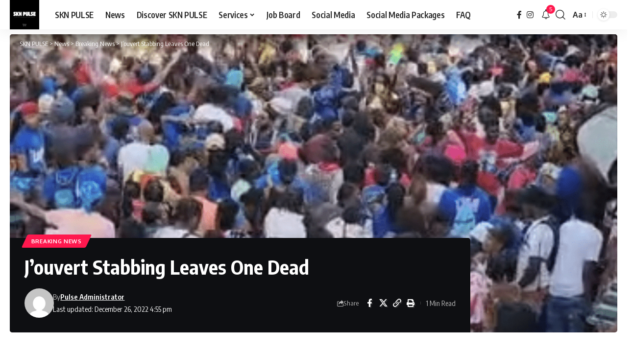

--- FILE ---
content_type: text/html; charset=UTF-8
request_url: https://sknpulse.com/jouvert-stabbing-leaves-one-dead/
body_size: 31414
content:
<!DOCTYPE html>
<html lang="en-GB" prefix="og: https://ogp.me/ns#">
<head>
    <meta charset="UTF-8" />
    <meta http-equiv="X-UA-Compatible" content="IE=edge" />
	<meta name="viewport" content="width=device-width, initial-scale=1.0" />
    <link rel="profile" href="https://gmpg.org/xfn/11" />
	<style>
#wpadminbar #wp-admin-bar-wccp_free_top_button .ab-icon:before {
	content: "\f160";
	color: #02CA02;
	top: 3px;
}
#wpadminbar #wp-admin-bar-wccp_free_top_button .ab-icon {
	transform: rotate(45deg);
}
</style>
	<style>img:is([sizes="auto" i], [sizes^="auto," i]) { contain-intrinsic-size: 3000px 1500px }</style>
	<!-- Jetpack Site Verification Tags -->
<meta name="google-site-verification" content="google5db39e40feb3905b" />
<meta name="msvalidate.01" content="431325fb862f466ba7a38856b21ae34a" />

<!-- Search Engine Optimization by Rank Math - https://rankmath.com/ -->
<title>J’ouvert Stabbing Leaves One Dead - SKN PULSE</title>
<meta name="description" content="A Kittitian family has been plunged into mourning today, following the ghastly news that a young male succumbed to injuries he sustained after being stabbed."/>
<meta name="robots" content="follow, index, max-snippet:-1, max-video-preview:-1, max-image-preview:large"/>
<link rel="preconnect" href="https://fonts.gstatic.com" crossorigin><link rel="preload" as="style" onload="this.onload=null;this.rel='stylesheet'" id="rb-preload-gfonts" href="https://fonts.googleapis.com/css?family=Oxygen%3A400%2C700%7CEncode+Sans+Condensed%3A400%2C500%2C600%2C700%2C800&amp;display=swap" crossorigin><noscript><link rel="stylesheet" href="https://fonts.googleapis.com/css?family=Oxygen%3A400%2C700%7CEncode+Sans+Condensed%3A400%2C500%2C600%2C700%2C800&amp;display=swap"></noscript><link rel="canonical" href="https://sknpulse.com/jouvert-stabbing-leaves-one-dead/" />
<meta property="og:locale" content="en_GB" />
<meta property="og:type" content="article" />
<meta property="og:title" content="J’ouvert Stabbing Leaves One Dead - SKN PULSE" />
<meta property="og:description" content="A Kittitian family has been plunged into mourning today, following the ghastly news that a young male succumbed to injuries he sustained after being stabbed." />
<meta property="og:url" content="https://sknpulse.com/jouvert-stabbing-leaves-one-dead/" />
<meta property="og:site_name" content="SKN PULSE" />
<meta property="article:publisher" content="https://www.facebook.com/sknpulse" />
<meta property="article:author" content="www.facebook.com/sknpulse" />
<meta property="article:tag" content="Nevis" />
<meta property="article:section" content="Breaking News" />
<meta property="og:updated_time" content="2022-12-26T16:55:01-04:00" />
<meta property="og:image" content="https://sknpulse.com/wp-content/uploads/2022/12/sk-jouvert.png" />
<meta property="og:image:secure_url" content="https://sknpulse.com/wp-content/uploads/2022/12/sk-jouvert.png" />
<meta property="og:image:width" content="1179" />
<meta property="og:image:height" content="727" />
<meta property="og:image:alt" content="J’ouvert Stabbing Leaves One Dead" />
<meta property="og:image:type" content="image/png" />
<meta property="article:published_time" content="2022-12-26T16:29:15-04:00" />
<meta property="article:modified_time" content="2022-12-26T16:55:01-04:00" />
<meta name="twitter:card" content="summary_large_image" />
<meta name="twitter:title" content="J’ouvert Stabbing Leaves One Dead - SKN PULSE" />
<meta name="twitter:description" content="A Kittitian family has been plunged into mourning today, following the ghastly news that a young male succumbed to injuries he sustained after being stabbed." />
<meta name="twitter:creator" content="@irepsknpulse" />
<meta name="twitter:image" content="https://sknpulse.com/wp-content/uploads/2022/12/sk-jouvert.png" />
<meta name="twitter:label1" content="Written by" />
<meta name="twitter:data1" content="Pulse Administrator" />
<meta name="twitter:label2" content="Time to read" />
<meta name="twitter:data2" content="Less than a minute" />
<script type="application/ld+json" class="rank-math-schema">{"@context":"https://schema.org","@graph":[{"@type":"Place","@id":"https://sknpulse.com/#place","address":{"@type":"PostalAddress","addressLocality":"St. Kitts and Nevis","addressRegion":"Caribbean","postalCode":"KN1001","addressCountry":"St. Kitts and Nevis"}},{"@type":["NewsMediaOrganization","Organization"],"@id":"https://sknpulse.com/#organization","name":"SKN PULSE","url":"https://sknpulse.com","sameAs":["https://www.facebook.com/sknpulse"],"email":"info@sknpulse.com","address":{"@type":"PostalAddress","addressLocality":"St. Kitts and Nevis","addressRegion":"Caribbean","postalCode":"KN1001","addressCountry":"St. Kitts and Nevis"},"logo":{"@type":"ImageObject","@id":"https://sknpulse.com/#logo","url":"https://sknpulse.com/wp-content/uploads/2021/10/cropped-SKN-PULSE-1.png","contentUrl":"https://sknpulse.com/wp-content/uploads/2021/10/cropped-SKN-PULSE-1.png","caption":"SKN PULSE","inLanguage":"en-GB"},"contactPoint":[{"@type":"ContactPoint","telephone":"869-665-7073","contactType":"sales"}],"description":"A Curation Network and Social Media Agency that manages Websites, Social Media Pages and disseminate information.","legalName":"SKN PULSE","location":{"@id":"https://sknpulse.com/#place"}},{"@type":"WebSite","@id":"https://sknpulse.com/#website","url":"https://sknpulse.com","name":"SKN PULSE","alternateName":"SKNP","publisher":{"@id":"https://sknpulse.com/#organization"},"inLanguage":"en-GB"},{"@type":"ImageObject","@id":"https://sknpulse.com/wp-content/uploads/2022/12/sk-jouvert.png","url":"https://sknpulse.com/wp-content/uploads/2022/12/sk-jouvert.png","width":"1179","height":"727","inLanguage":"en-GB"},{"@type":"WebPage","@id":"https://sknpulse.com/jouvert-stabbing-leaves-one-dead/#webpage","url":"https://sknpulse.com/jouvert-stabbing-leaves-one-dead/","name":"J\u2019ouvert Stabbing Leaves One Dead - SKN PULSE","datePublished":"2022-12-26T16:29:15-04:00","dateModified":"2022-12-26T16:55:01-04:00","isPartOf":{"@id":"https://sknpulse.com/#website"},"primaryImageOfPage":{"@id":"https://sknpulse.com/wp-content/uploads/2022/12/sk-jouvert.png"},"inLanguage":"en-GB"},{"@type":"Person","@id":"https://sknpulse.com/author/sknpulse1/","name":"Pulse Administrator","url":"https://sknpulse.com/author/sknpulse1/","image":{"@type":"ImageObject","@id":"https://secure.gravatar.com/avatar/abb49a7fe611bad9fd189243caf8bea8e352e47e0c8cf28b39061807ad1714b1?s=96&amp;d=mm&amp;r=g","url":"https://secure.gravatar.com/avatar/abb49a7fe611bad9fd189243caf8bea8e352e47e0c8cf28b39061807ad1714b1?s=96&amp;d=mm&amp;r=g","caption":"Pulse Administrator","inLanguage":"en-GB"},"sameAs":["https://sknpulse.com","www.facebook.com/sknpulse","https://twitter.com/www.twitter.com/irepsknpulse"],"worksFor":{"@id":"https://sknpulse.com/#organization"}},{"@type":"BlogPosting","headline":"J\u2019ouvert Stabbing Leaves One Dead - SKN PULSE","datePublished":"2022-12-26T16:29:15-04:00","dateModified":"2022-12-26T16:55:01-04:00","articleSection":"Breaking News","author":{"@id":"https://sknpulse.com/author/sknpulse1/","name":"Pulse Administrator"},"publisher":{"@id":"https://sknpulse.com/#organization"},"description":"A Kittitian family has been plunged into mourning today, following the ghastly news that a young male succumbed to injuries he sustained after being stabbed.","name":"J\u2019ouvert Stabbing Leaves One Dead - SKN PULSE","@id":"https://sknpulse.com/jouvert-stabbing-leaves-one-dead/#richSnippet","isPartOf":{"@id":"https://sknpulse.com/jouvert-stabbing-leaves-one-dead/#webpage"},"image":{"@id":"https://sknpulse.com/wp-content/uploads/2022/12/sk-jouvert.png"},"inLanguage":"en-GB","mainEntityOfPage":{"@id":"https://sknpulse.com/jouvert-stabbing-leaves-one-dead/#webpage"}}]}</script>
<!-- /Rank Math WordPress SEO plugin -->

<link rel='dns-prefetch' href='//public-api.wordpress.com' />
<link rel='dns-prefetch' href='//static.addtoany.com' />
<link rel='dns-prefetch' href='//stats.wp.com' />
<link rel='dns-prefetch' href='//cdn.openshareweb.com' />
<link rel='dns-prefetch' href='//cdn.shareaholic.net' />
<link rel='dns-prefetch' href='//www.shareaholic.net' />
<link rel='dns-prefetch' href='//analytics.shareaholic.com' />
<link rel='dns-prefetch' href='//recs.shareaholic.com' />
<link rel='dns-prefetch' href='//partner.shareaholic.com' />
<link rel='dns-prefetch' href='//s.pubmine.com' />
<link rel='dns-prefetch' href='//x.bidswitch.net' />
<link rel='dns-prefetch' href='//static.criteo.net' />
<link rel='dns-prefetch' href='//ib.adnxs.com' />
<link rel='dns-prefetch' href='//aax.amazon-adsystem.com' />
<link rel='dns-prefetch' href='//bidder.criteo.com' />
<link rel='dns-prefetch' href='//cas.criteo.com' />
<link rel='dns-prefetch' href='//gum.criteo.com' />
<link rel='dns-prefetch' href='//ads.pubmatic.com' />
<link rel='dns-prefetch' href='//gads.pubmatic.com' />
<link rel='dns-prefetch' href='//tpc.googlesyndication.com' />
<link rel='dns-prefetch' href='//ad.doubleclick.net' />
<link rel='dns-prefetch' href='//googleads.g.doubleclick.net' />
<link rel='dns-prefetch' href='//www.googletagservices.com' />
<link rel='dns-prefetch' href='//cdn.switchadhub.com' />
<link rel='dns-prefetch' href='//delivery.g.switchadhub.com' />
<link rel='dns-prefetch' href='//delivery.swid.switchadhub.com' />
<link rel='dns-prefetch' href='//af.pubmine.com' />
<link rel="alternate" type="application/rss+xml" title="SKN PULSE &raquo; Feed" href="https://sknpulse.com/feed/" />
<link rel="alternate" type="application/rss+xml" title="SKN PULSE &raquo; Comments Feed" href="https://sknpulse.com/comments/feed/" />
<script type="application/ld+json">{
    "@context": "https://schema.org",
    "@type": "Organization",
    "legalName": "SKN PULSE",
    "url": "https://sknpulse.com/",
    "logo": "https://sknpulse.com/wp-content/uploads/2023/03/cropped-504561264_1271848178280600_1128948735722929301_n.jpg",
    "sameAs": [
        "facebook.com/sknpulse",
        "instagram.com/sknpulse"
    ]
}</script>
<!-- Shareaholic - https://www.shareaholic.com -->
<link rel='preload' href='//cdn.shareaholic.net/assets/pub/shareaholic.js' as='script'/>
<script data-no-minify='1' data-cfasync='false'>
_SHR_SETTINGS = {"endpoints":{"local_recs_url":"https:\/\/sknpulse.com\/wp-admin\/admin-ajax.php?action=shareaholic_permalink_related","ajax_url":"https:\/\/sknpulse.com\/wp-admin\/admin-ajax.php"},"site_id":"023f990af3c15acb64edd9878066ec2d","url_components":{"year":"2022","monthnum":"12","day":"26","hour":"16","minute":"29","second":"15","post_id":"74897","postname":"jouvert-stabbing-leaves-one-dead","author":"sknpulse1","category":"breaking-news"}};
</script>
<script data-no-minify='1' data-cfasync='false' src='//cdn.shareaholic.net/assets/pub/shareaholic.js' data-shr-siteid='023f990af3c15acb64edd9878066ec2d' async ></script>

<!-- Shareaholic Content Tags -->
<meta name='shareaholic:site_name' content='SKN PULSE' />
<meta name='shareaholic:language' content='en-GB' />
<meta name='shareaholic:url' content='https://sknpulse.com/jouvert-stabbing-leaves-one-dead/' />
<meta name='shareaholic:keywords' content='tag:nevis, cat:breaking news, type:post' />
<meta name='shareaholic:article_published_time' content='2022-12-26T16:29:15-04:00' />
<meta name='shareaholic:article_modified_time' content='2022-12-26T16:55:01-04:00' />
<meta name='shareaholic:shareable_page' content='true' />
<meta name='shareaholic:article_author_name' content='Pulse Administrator' />
<meta name='shareaholic:site_id' content='023f990af3c15acb64edd9878066ec2d' />
<meta name='shareaholic:wp_version' content='9.7.13' />
<meta name='shareaholic:image' content='https://sknpulse.com/wp-content/uploads/2022/12/sk-jouvert-640x395.png' />
<!-- Shareaholic Content Tags End -->

<!-- Shareaholic Open Graph Tags -->
<meta property='og:image' content='https://sknpulse.com/wp-content/uploads/2022/12/sk-jouvert-1024x631.png' />
<!-- Shareaholic Open Graph Tags End -->
<script>
window._wpemojiSettings = {"baseUrl":"https:\/\/s.w.org\/images\/core\/emoji\/16.0.1\/72x72\/","ext":".png","svgUrl":"https:\/\/s.w.org\/images\/core\/emoji\/16.0.1\/svg\/","svgExt":".svg","source":{"concatemoji":"https:\/\/sknpulse.com\/wp-includes\/js\/wp-emoji-release.min.js?ver=6.8.3"}};
/*! This file is auto-generated */
!function(s,n){var o,i,e;function c(e){try{var t={supportTests:e,timestamp:(new Date).valueOf()};sessionStorage.setItem(o,JSON.stringify(t))}catch(e){}}function p(e,t,n){e.clearRect(0,0,e.canvas.width,e.canvas.height),e.fillText(t,0,0);var t=new Uint32Array(e.getImageData(0,0,e.canvas.width,e.canvas.height).data),a=(e.clearRect(0,0,e.canvas.width,e.canvas.height),e.fillText(n,0,0),new Uint32Array(e.getImageData(0,0,e.canvas.width,e.canvas.height).data));return t.every(function(e,t){return e===a[t]})}function u(e,t){e.clearRect(0,0,e.canvas.width,e.canvas.height),e.fillText(t,0,0);for(var n=e.getImageData(16,16,1,1),a=0;a<n.data.length;a++)if(0!==n.data[a])return!1;return!0}function f(e,t,n,a){switch(t){case"flag":return n(e,"\ud83c\udff3\ufe0f\u200d\u26a7\ufe0f","\ud83c\udff3\ufe0f\u200b\u26a7\ufe0f")?!1:!n(e,"\ud83c\udde8\ud83c\uddf6","\ud83c\udde8\u200b\ud83c\uddf6")&&!n(e,"\ud83c\udff4\udb40\udc67\udb40\udc62\udb40\udc65\udb40\udc6e\udb40\udc67\udb40\udc7f","\ud83c\udff4\u200b\udb40\udc67\u200b\udb40\udc62\u200b\udb40\udc65\u200b\udb40\udc6e\u200b\udb40\udc67\u200b\udb40\udc7f");case"emoji":return!a(e,"\ud83e\udedf")}return!1}function g(e,t,n,a){var r="undefined"!=typeof WorkerGlobalScope&&self instanceof WorkerGlobalScope?new OffscreenCanvas(300,150):s.createElement("canvas"),o=r.getContext("2d",{willReadFrequently:!0}),i=(o.textBaseline="top",o.font="600 32px Arial",{});return e.forEach(function(e){i[e]=t(o,e,n,a)}),i}function t(e){var t=s.createElement("script");t.src=e,t.defer=!0,s.head.appendChild(t)}"undefined"!=typeof Promise&&(o="wpEmojiSettingsSupports",i=["flag","emoji"],n.supports={everything:!0,everythingExceptFlag:!0},e=new Promise(function(e){s.addEventListener("DOMContentLoaded",e,{once:!0})}),new Promise(function(t){var n=function(){try{var e=JSON.parse(sessionStorage.getItem(o));if("object"==typeof e&&"number"==typeof e.timestamp&&(new Date).valueOf()<e.timestamp+604800&&"object"==typeof e.supportTests)return e.supportTests}catch(e){}return null}();if(!n){if("undefined"!=typeof Worker&&"undefined"!=typeof OffscreenCanvas&&"undefined"!=typeof URL&&URL.createObjectURL&&"undefined"!=typeof Blob)try{var e="postMessage("+g.toString()+"("+[JSON.stringify(i),f.toString(),p.toString(),u.toString()].join(",")+"));",a=new Blob([e],{type:"text/javascript"}),r=new Worker(URL.createObjectURL(a),{name:"wpTestEmojiSupports"});return void(r.onmessage=function(e){c(n=e.data),r.terminate(),t(n)})}catch(e){}c(n=g(i,f,p,u))}t(n)}).then(function(e){for(var t in e)n.supports[t]=e[t],n.supports.everything=n.supports.everything&&n.supports[t],"flag"!==t&&(n.supports.everythingExceptFlag=n.supports.everythingExceptFlag&&n.supports[t]);n.supports.everythingExceptFlag=n.supports.everythingExceptFlag&&!n.supports.flag,n.DOMReady=!1,n.readyCallback=function(){n.DOMReady=!0}}).then(function(){return e}).then(function(){var e;n.supports.everything||(n.readyCallback(),(e=n.source||{}).concatemoji?t(e.concatemoji):e.wpemoji&&e.twemoji&&(t(e.twemoji),t(e.wpemoji)))}))}((window,document),window._wpemojiSettings);
</script>
<style type="text/css" media="all">
.wpautoterms-footer{background-color:#ffffff;text-align:center;}
.wpautoterms-footer a{color:#000000;font-family:Arial, sans-serif;font-size:14px;}
.wpautoterms-footer .separator{color:#cccccc;font-family:Arial, sans-serif;font-size:14px;}</style>
<link rel='stylesheet' id='jetpack_related-posts-css' href='https://sknpulse.com/wp-content/plugins/jetpack/modules/related-posts/related-posts.css?ver=20240116' media='all' />
<style id='wp-emoji-styles-inline-css'>

	img.wp-smiley, img.emoji {
		display: inline !important;
		border: none !important;
		box-shadow: none !important;
		height: 1em !important;
		width: 1em !important;
		margin: 0 0.07em !important;
		vertical-align: -0.1em !important;
		background: none !important;
		padding: 0 !important;
	}
</style>
<link rel='stylesheet' id='wp-block-library-css' href='https://sknpulse.com/wp-includes/css/dist/block-library/style.min.css?ver=6.8.3' media='all' />
<style id='classic-theme-styles-inline-css'>
/*! This file is auto-generated */
.wp-block-button__link{color:#fff;background-color:#32373c;border-radius:9999px;box-shadow:none;text-decoration:none;padding:calc(.667em + 2px) calc(1.333em + 2px);font-size:1.125em}.wp-block-file__button{background:#32373c;color:#fff;text-decoration:none}
</style>
<link rel='stylesheet' id='mediaelement-css' href='https://sknpulse.com/wp-includes/js/mediaelement/mediaelementplayer-legacy.min.css?ver=4.2.17' media='all' />
<link rel='stylesheet' id='wp-mediaelement-css' href='https://sknpulse.com/wp-includes/js/mediaelement/wp-mediaelement.min.css?ver=6.8.3' media='all' />
<style id='jetpack-sharing-buttons-style-inline-css'>
.jetpack-sharing-buttons__services-list{display:flex;flex-direction:row;flex-wrap:wrap;gap:0;list-style-type:none;margin:5px;padding:0}.jetpack-sharing-buttons__services-list.has-small-icon-size{font-size:12px}.jetpack-sharing-buttons__services-list.has-normal-icon-size{font-size:16px}.jetpack-sharing-buttons__services-list.has-large-icon-size{font-size:24px}.jetpack-sharing-buttons__services-list.has-huge-icon-size{font-size:36px}@media print{.jetpack-sharing-buttons__services-list{display:none!important}}.editor-styles-wrapper .wp-block-jetpack-sharing-buttons{gap:0;padding-inline-start:0}ul.jetpack-sharing-buttons__services-list.has-background{padding:1.25em 2.375em}
</style>
<link rel='stylesheet' id='foxiz-elements-css' href='https://sknpulse.com/wp-content/plugins/foxiz-core/lib/foxiz-elements/public/style.css?ver=3.0' media='all' />
<style id='global-styles-inline-css'>
:root{--wp--preset--aspect-ratio--square: 1;--wp--preset--aspect-ratio--4-3: 4/3;--wp--preset--aspect-ratio--3-4: 3/4;--wp--preset--aspect-ratio--3-2: 3/2;--wp--preset--aspect-ratio--2-3: 2/3;--wp--preset--aspect-ratio--16-9: 16/9;--wp--preset--aspect-ratio--9-16: 9/16;--wp--preset--color--black: #000000;--wp--preset--color--cyan-bluish-gray: #abb8c3;--wp--preset--color--white: #ffffff;--wp--preset--color--pale-pink: #f78da7;--wp--preset--color--vivid-red: #cf2e2e;--wp--preset--color--luminous-vivid-orange: #ff6900;--wp--preset--color--luminous-vivid-amber: #fcb900;--wp--preset--color--light-green-cyan: #7bdcb5;--wp--preset--color--vivid-green-cyan: #00d084;--wp--preset--color--pale-cyan-blue: #8ed1fc;--wp--preset--color--vivid-cyan-blue: #0693e3;--wp--preset--color--vivid-purple: #9b51e0;--wp--preset--gradient--vivid-cyan-blue-to-vivid-purple: linear-gradient(135deg,rgba(6,147,227,1) 0%,rgb(155,81,224) 100%);--wp--preset--gradient--light-green-cyan-to-vivid-green-cyan: linear-gradient(135deg,rgb(122,220,180) 0%,rgb(0,208,130) 100%);--wp--preset--gradient--luminous-vivid-amber-to-luminous-vivid-orange: linear-gradient(135deg,rgba(252,185,0,1) 0%,rgba(255,105,0,1) 100%);--wp--preset--gradient--luminous-vivid-orange-to-vivid-red: linear-gradient(135deg,rgba(255,105,0,1) 0%,rgb(207,46,46) 100%);--wp--preset--gradient--very-light-gray-to-cyan-bluish-gray: linear-gradient(135deg,rgb(238,238,238) 0%,rgb(169,184,195) 100%);--wp--preset--gradient--cool-to-warm-spectrum: linear-gradient(135deg,rgb(74,234,220) 0%,rgb(151,120,209) 20%,rgb(207,42,186) 40%,rgb(238,44,130) 60%,rgb(251,105,98) 80%,rgb(254,248,76) 100%);--wp--preset--gradient--blush-light-purple: linear-gradient(135deg,rgb(255,206,236) 0%,rgb(152,150,240) 100%);--wp--preset--gradient--blush-bordeaux: linear-gradient(135deg,rgb(254,205,165) 0%,rgb(254,45,45) 50%,rgb(107,0,62) 100%);--wp--preset--gradient--luminous-dusk: linear-gradient(135deg,rgb(255,203,112) 0%,rgb(199,81,192) 50%,rgb(65,88,208) 100%);--wp--preset--gradient--pale-ocean: linear-gradient(135deg,rgb(255,245,203) 0%,rgb(182,227,212) 50%,rgb(51,167,181) 100%);--wp--preset--gradient--electric-grass: linear-gradient(135deg,rgb(202,248,128) 0%,rgb(113,206,126) 100%);--wp--preset--gradient--midnight: linear-gradient(135deg,rgb(2,3,129) 0%,rgb(40,116,252) 100%);--wp--preset--font-size--small: 13px;--wp--preset--font-size--medium: 20px;--wp--preset--font-size--large: 36px;--wp--preset--font-size--x-large: 42px;--wp--preset--spacing--20: 0.44rem;--wp--preset--spacing--30: 0.67rem;--wp--preset--spacing--40: 1rem;--wp--preset--spacing--50: 1.5rem;--wp--preset--spacing--60: 2.25rem;--wp--preset--spacing--70: 3.38rem;--wp--preset--spacing--80: 5.06rem;--wp--preset--shadow--natural: 6px 6px 9px rgba(0, 0, 0, 0.2);--wp--preset--shadow--deep: 12px 12px 50px rgba(0, 0, 0, 0.4);--wp--preset--shadow--sharp: 6px 6px 0px rgba(0, 0, 0, 0.2);--wp--preset--shadow--outlined: 6px 6px 0px -3px rgba(255, 255, 255, 1), 6px 6px rgba(0, 0, 0, 1);--wp--preset--shadow--crisp: 6px 6px 0px rgba(0, 0, 0, 1);}:where(.is-layout-flex){gap: 0.5em;}:where(.is-layout-grid){gap: 0.5em;}body .is-layout-flex{display: flex;}.is-layout-flex{flex-wrap: wrap;align-items: center;}.is-layout-flex > :is(*, div){margin: 0;}body .is-layout-grid{display: grid;}.is-layout-grid > :is(*, div){margin: 0;}:where(.wp-block-columns.is-layout-flex){gap: 2em;}:where(.wp-block-columns.is-layout-grid){gap: 2em;}:where(.wp-block-post-template.is-layout-flex){gap: 1.25em;}:where(.wp-block-post-template.is-layout-grid){gap: 1.25em;}.has-black-color{color: var(--wp--preset--color--black) !important;}.has-cyan-bluish-gray-color{color: var(--wp--preset--color--cyan-bluish-gray) !important;}.has-white-color{color: var(--wp--preset--color--white) !important;}.has-pale-pink-color{color: var(--wp--preset--color--pale-pink) !important;}.has-vivid-red-color{color: var(--wp--preset--color--vivid-red) !important;}.has-luminous-vivid-orange-color{color: var(--wp--preset--color--luminous-vivid-orange) !important;}.has-luminous-vivid-amber-color{color: var(--wp--preset--color--luminous-vivid-amber) !important;}.has-light-green-cyan-color{color: var(--wp--preset--color--light-green-cyan) !important;}.has-vivid-green-cyan-color{color: var(--wp--preset--color--vivid-green-cyan) !important;}.has-pale-cyan-blue-color{color: var(--wp--preset--color--pale-cyan-blue) !important;}.has-vivid-cyan-blue-color{color: var(--wp--preset--color--vivid-cyan-blue) !important;}.has-vivid-purple-color{color: var(--wp--preset--color--vivid-purple) !important;}.has-black-background-color{background-color: var(--wp--preset--color--black) !important;}.has-cyan-bluish-gray-background-color{background-color: var(--wp--preset--color--cyan-bluish-gray) !important;}.has-white-background-color{background-color: var(--wp--preset--color--white) !important;}.has-pale-pink-background-color{background-color: var(--wp--preset--color--pale-pink) !important;}.has-vivid-red-background-color{background-color: var(--wp--preset--color--vivid-red) !important;}.has-luminous-vivid-orange-background-color{background-color: var(--wp--preset--color--luminous-vivid-orange) !important;}.has-luminous-vivid-amber-background-color{background-color: var(--wp--preset--color--luminous-vivid-amber) !important;}.has-light-green-cyan-background-color{background-color: var(--wp--preset--color--light-green-cyan) !important;}.has-vivid-green-cyan-background-color{background-color: var(--wp--preset--color--vivid-green-cyan) !important;}.has-pale-cyan-blue-background-color{background-color: var(--wp--preset--color--pale-cyan-blue) !important;}.has-vivid-cyan-blue-background-color{background-color: var(--wp--preset--color--vivid-cyan-blue) !important;}.has-vivid-purple-background-color{background-color: var(--wp--preset--color--vivid-purple) !important;}.has-black-border-color{border-color: var(--wp--preset--color--black) !important;}.has-cyan-bluish-gray-border-color{border-color: var(--wp--preset--color--cyan-bluish-gray) !important;}.has-white-border-color{border-color: var(--wp--preset--color--white) !important;}.has-pale-pink-border-color{border-color: var(--wp--preset--color--pale-pink) !important;}.has-vivid-red-border-color{border-color: var(--wp--preset--color--vivid-red) !important;}.has-luminous-vivid-orange-border-color{border-color: var(--wp--preset--color--luminous-vivid-orange) !important;}.has-luminous-vivid-amber-border-color{border-color: var(--wp--preset--color--luminous-vivid-amber) !important;}.has-light-green-cyan-border-color{border-color: var(--wp--preset--color--light-green-cyan) !important;}.has-vivid-green-cyan-border-color{border-color: var(--wp--preset--color--vivid-green-cyan) !important;}.has-pale-cyan-blue-border-color{border-color: var(--wp--preset--color--pale-cyan-blue) !important;}.has-vivid-cyan-blue-border-color{border-color: var(--wp--preset--color--vivid-cyan-blue) !important;}.has-vivid-purple-border-color{border-color: var(--wp--preset--color--vivid-purple) !important;}.has-vivid-cyan-blue-to-vivid-purple-gradient-background{background: var(--wp--preset--gradient--vivid-cyan-blue-to-vivid-purple) !important;}.has-light-green-cyan-to-vivid-green-cyan-gradient-background{background: var(--wp--preset--gradient--light-green-cyan-to-vivid-green-cyan) !important;}.has-luminous-vivid-amber-to-luminous-vivid-orange-gradient-background{background: var(--wp--preset--gradient--luminous-vivid-amber-to-luminous-vivid-orange) !important;}.has-luminous-vivid-orange-to-vivid-red-gradient-background{background: var(--wp--preset--gradient--luminous-vivid-orange-to-vivid-red) !important;}.has-very-light-gray-to-cyan-bluish-gray-gradient-background{background: var(--wp--preset--gradient--very-light-gray-to-cyan-bluish-gray) !important;}.has-cool-to-warm-spectrum-gradient-background{background: var(--wp--preset--gradient--cool-to-warm-spectrum) !important;}.has-blush-light-purple-gradient-background{background: var(--wp--preset--gradient--blush-light-purple) !important;}.has-blush-bordeaux-gradient-background{background: var(--wp--preset--gradient--blush-bordeaux) !important;}.has-luminous-dusk-gradient-background{background: var(--wp--preset--gradient--luminous-dusk) !important;}.has-pale-ocean-gradient-background{background: var(--wp--preset--gradient--pale-ocean) !important;}.has-electric-grass-gradient-background{background: var(--wp--preset--gradient--electric-grass) !important;}.has-midnight-gradient-background{background: var(--wp--preset--gradient--midnight) !important;}.has-small-font-size{font-size: var(--wp--preset--font-size--small) !important;}.has-medium-font-size{font-size: var(--wp--preset--font-size--medium) !important;}.has-large-font-size{font-size: var(--wp--preset--font-size--large) !important;}.has-x-large-font-size{font-size: var(--wp--preset--font-size--x-large) !important;}
:where(.wp-block-post-template.is-layout-flex){gap: 1.25em;}:where(.wp-block-post-template.is-layout-grid){gap: 1.25em;}
:where(.wp-block-columns.is-layout-flex){gap: 2em;}:where(.wp-block-columns.is-layout-grid){gap: 2em;}
:root :where(.wp-block-pullquote){font-size: 1.5em;line-height: 1.6;}
</style>
<link rel='stylesheet' id='wpautoterms_css-css' href='https://sknpulse.com/wp-content/plugins/auto-terms-of-service-and-privacy-policy/css/wpautoterms.css?ver=6.8.3' media='all' />
<link rel='stylesheet' id='wp-job-manager-job-listings-css' href='https://sknpulse.com/wp-content/plugins/wp-job-manager/assets/dist/css/job-listings.css?ver=598383a28ac5f9f156e4' media='all' />
<link rel='stylesheet' id='wp-components-css' href='https://sknpulse.com/wp-includes/css/dist/components/style.min.css?ver=6.8.3' media='all' />
<link rel='stylesheet' id='godaddy-styles-css' href='https://sknpulse.com/wp-content/mu-plugins/vendor/wpex/godaddy-launch/includes/Dependencies/GoDaddy/Styles/build/latest.css?ver=2.0.2' media='all' />
<link rel='stylesheet' id='wordads-css' href='https://sknpulse.com/wp-content/plugins/jetpack/modules/wordads/css/style.css?ver=2015-12-18' media='all' />
<link rel='stylesheet' id='addtoany-css' href='https://sknpulse.com/wp-content/plugins/add-to-any/addtoany.min.css?ver=1.16' media='all' />

<link rel='stylesheet' id='foxiz-main-css' href='https://sknpulse.com/wp-content/themes/foxiz/assets/css/main.css?ver=2.6.9' media='all' />
<style id='foxiz-main-inline-css'>
:root {--dark-accent :#ffffff;--dark-accent-90 :#ffffffe6;--dark-accent-0 :#ffffff00;}[data-theme="dark"].is-hd-4 {--nav-bg: #191c20;--nav-bg-from: #191c20;--nav-bg-to: #191c20;--nav-bg-glass: #191c2011;--nav-bg-glass-from: #191c2011;--nav-bg-glass-to: #191c2011;}[data-theme="dark"].is-hd-5, [data-theme="dark"].is-hd-5:not(.sticky-on) {--nav-bg: #191c20;--nav-bg-from: #191c20;--nav-bg-to: #191c20;--nav-bg-glass: #191c2011;--nav-bg-glass-from: #191c2011;--nav-bg-glass-to: #191c2011;}:root {--topad-spacing :15px;--hyperlink-line-color :var(--g-color);--s-content-width : 760px;--max-width-wo-sb : 840px;--s10-feat-ratio :45%;--s11-feat-ratio :45%;--login-popup-w : 350px;}.search-header:before { background-repeat : no-repeat;background-size : cover;background-attachment : scroll;background-position : center center;}[data-theme="dark"] .search-header:before { background-repeat : no-repeat;background-size : cover;background-attachment : scroll;background-position : center center;}.footer-has-bg { background-color : #88888812;}#amp-mobile-version-switcher { display: none; }
</style>
<link rel='stylesheet' id='foxiz-print-css' href='https://sknpulse.com/wp-content/themes/foxiz/assets/css/print.css?ver=2.6.9' media='all' />
<link rel='stylesheet' id='foxiz-style-css' href='https://sknpulse.com/wp-content/themes/foxiz/style.css?ver=2.6.9' media='all' />
<script src="https://sknpulse.com/wp-includes/js/jquery/jquery.min.js?ver=3.7.1" id="jquery-core-js"></script>
<script src="https://sknpulse.com/wp-includes/js/jquery/jquery-migrate.min.js?ver=3.4.1" id="jquery-migrate-js"></script>
<script id="jetpack_related-posts-js-extra">
var related_posts_js_options = {"post_heading":"h4"};
</script>
<script src="https://sknpulse.com/wp-content/plugins/jetpack/_inc/build/related-posts/related-posts.min.js?ver=20240116" id="jetpack_related-posts-js"></script>
<script src="https://sknpulse.com/wp-includes/js/dist/vendor/wp-polyfill.min.js?ver=3.15.0" id="wp-polyfill-js"></script>
<script src="https://sknpulse.com/wp-content/plugins/jetpack/_inc/build/wordads/js/adflow-loader.min.js?minify=false&amp;ver=15.2" id="adflow_script_loader-js"></script>
<script src="https://public-api.wordpress.com/wpcom/v2/sites/117040979/adflow/conf/?_jsonp=a8c_adflow_callback&amp;ver=15.2" id="adflow_config-js"></script>
<script src="https://sknpulse.com/wp-includes/js/dist/dom-ready.min.js?ver=f77871ff7694fffea381" id="wp-dom-ready-js"></script>
<script src="https://sknpulse.com/wp-content/plugins/auto-terms-of-service-and-privacy-policy/js/base.js?ver=3.0.4" id="wpautoterms_base-js"></script>
<script id="addtoany-core-js-before">
window.a2a_config=window.a2a_config||{};a2a_config.callbacks=[];a2a_config.overlays=[];a2a_config.templates={};a2a_localize = {
	Share: "Share",
	Save: "Save",
	Subscribe: "Subscribe",
	Email: "Email",
	Bookmark: "Bookmark",
	ShowAll: "Show All",
	ShowLess: "Show less",
	FindServices: "Find service(s)",
	FindAnyServiceToAddTo: "Instantly find any service to add to",
	PoweredBy: "Powered by",
	ShareViaEmail: "Share via email",
	SubscribeViaEmail: "Subscribe via email",
	BookmarkInYourBrowser: "Bookmark in your browser",
	BookmarkInstructions: "Press Ctrl+D or \u2318+D to bookmark this page",
	AddToYourFavorites: "Add to your favourites",
	SendFromWebOrProgram: "Send from any email address or email program",
	EmailProgram: "Email program",
	More: "More&#8230;",
	ThanksForSharing: "Thanks for sharing!",
	ThanksForFollowing: "Thanks for following!"
};

a2a_config.counts = { recover_protocol: 'https' };
a2a_config.counts = { recover_domain: 'https://sknpulse.com' };

a2a_config.counts = {
    recover_domain: 'sknpulse.com',
    recover_protocol: 'http',
    recover: function(data) {
        // Remove the shared URL's trailing /
        return data.url.replace(/\/$/, '');
    }
};
</script>
<script defer src="https://static.addtoany.com/menu/page.js" id="addtoany-core-js"></script>
<script defer src="https://sknpulse.com/wp-content/plugins/add-to-any/addtoany.min.js?ver=1.1" id="addtoany-jquery-js"></script>
<script src="https://sknpulse.com/wp-content/plugins/jetpack/_inc/build/wordads/js/cmp-loader.min.js?minify=false&amp;ver=15.2" id="cmp_script_loader-js"></script>
<script src="https://public-api.wordpress.com/wpcom/v2/sites/117040979/cmp/configuration/en_gb/?_jsonp=a8c_cmp_callback&amp;ver=15.2" id="cmp_config_script-js"></script>
<script src="https://sknpulse.com/wp-content/themes/foxiz/assets/js/highlight-share.js?ver=1" id="highlight-share-js"></script>
<link rel="preload" href="https://sknpulse.com/wp-content/themes/foxiz/assets/fonts/icons.woff2?ver=2.5.0" as="font" type="font/woff2" crossorigin="anonymous"> <link rel="https://api.w.org/" href="https://sknpulse.com/wp-json/" /><link rel="alternate" title="JSON" type="application/json" href="https://sknpulse.com/wp-json/wp/v2/posts/74897" /><link rel="EditURI" type="application/rsd+xml" title="RSD" href="https://sknpulse.com/xmlrpc.php?rsd" />
<meta name="generator" content="WordPress 6.8.3" />
<link rel='shortlink' href='https://sknpulse.com/?p=74897' />
<link rel="alternate" title="oEmbed (JSON)" type="application/json+oembed" href="https://sknpulse.com/wp-json/oembed/1.0/embed?url=https%3A%2F%2Fsknpulse.com%2Fjouvert-stabbing-leaves-one-dead%2F" />
<link rel="alternate" title="oEmbed (XML)" type="text/xml+oembed" href="https://sknpulse.com/wp-json/oembed/1.0/embed?url=https%3A%2F%2Fsknpulse.com%2Fjouvert-stabbing-leaves-one-dead%2F&#038;format=xml" />
		<meta name="abstract" content="Curation Network, Trending Happenings, Social Media Agency">
		<meta name="author" content="sknpulse1">
		<meta name="classification" content="Announcements, Breaking News, Caribbean News, Commentary, criminal activity, Development, Editorial, Education, Entertainment, events, Gender Affairs, General Information, Health, initiatives, InSKN, International Happenings, International Relations, Local News, Music, NIA Release, notice, Press Release, Regional Happenings, Regional News, Releases, RSCNPF News, RSCNPF Release, RSCNPF Releases And Updates, SKN GOT TALENT, SKN Politics, SKNIS, Sourced Information, Sports, Tourism, Trending, Uncategorized, weather, youth, Youth &amp; Sports">
		<meta name="copyright" content="Copyright SKN PULSE - All rights Reserved.">
		<meta name="designer" content="SKN PULSE MEDIA">
		<meta name="distribution" content="Global">
		<meta name="language" content="en-US">
		<meta name="publisher" content="SKN PULSE">
		<meta name="rating" content="General">
		<meta name="resource-type" content="Document">
		<meta name="revisit-after" content="3">
		<meta name="subject" content="Announcements, Breaking News, Caribbean News, Commentary, criminal activity, Development, Editorial, Education, Entertainment, events, Gender Affairs, General Information, Health, initiatives, InSKN, International Happenings, International Relations, Local News, Music, NIA Release, notice, Press Release, Regional Happenings, Regional News, Releases, RSCNPF News, RSCNPF Release, RSCNPF Releases And Updates, SKN GOT TALENT, SKN Politics, SKNIS, Sourced Information, Sports, Tourism, Trending, Uncategorized, weather, youth, Youth &amp; Sports">
		<meta name="template" content="Publisher">
		<meta name="msvalidate.01" content="2A03BB15D5E75DE5CA0F65A638E9D982" />

<meta name="example" content="custom">
<meta name="google-site-verification" content="qM2aRb_LtjzxoOFqW4YMxdo_9qL0vpBt68tJHm2BJWM" />
<meta name="google-site-verification" content="isCc7QTy5BOj6z4D9x9VlPB9UBBnYcbHEz8fDyUMEMI" />

<meta name="msvalidate.01" content="7F9805A64E5075C50EDEE6D94EC9F6FC" />

<meta property="fb:pages" content="838339332866991" />

<meta name="p:domain_verify" content="c13689654ee72b0e72739f1b80788fbf" />

<meta name="google-site-verification" content="qM2aRb_LtjzxoOFqW4YMxdo_9qL0vpBt68tJHm2BJWM" />
<script async src="//pagead2.googlesyndication.com/pagead/js/adsbygoogle.js"></script>
<script>
  (adsbygoogle = window.adsbygoogle || []).push({
    google_ad_client: "ca-pub-8387528749777261",
    enable_page_level_ads: true
  });
</script><script id="wpcp_disable_selection" type="text/javascript">
var image_save_msg='You are not allowed to save images!';
	var no_menu_msg='Context Menu disabled!';
	var smessage = "SKN PULSE content is protected !!";

function disableEnterKey(e)
{
	var elemtype = e.target.tagName;
	
	elemtype = elemtype.toUpperCase();
	
	if (elemtype == "TEXT" || elemtype == "TEXTAREA" || elemtype == "INPUT" || elemtype == "PASSWORD" || elemtype == "SELECT" || elemtype == "OPTION" || elemtype == "EMBED")
	{
		elemtype = 'TEXT';
	}
	
	if (e.ctrlKey){
     var key;
     if(window.event)
          key = window.event.keyCode;     //IE
     else
          key = e.which;     //firefox (97)
    //if (key != 17) alert(key);
     if (elemtype!= 'TEXT' && (key == 97 || key == 65 || key == 67 || key == 99 || key == 88 || key == 120 || key == 26 || key == 85  || key == 86 || key == 83 || key == 43 || key == 73))
     {
		if(wccp_free_iscontenteditable(e)) return true;
		show_wpcp_message('You are not allowed to copy content or view source');
		return false;
     }else
     	return true;
     }
}


/*For contenteditable tags*/
function wccp_free_iscontenteditable(e)
{
	var e = e || window.event; // also there is no e.target property in IE. instead IE uses window.event.srcElement
  	
	var target = e.target || e.srcElement;

	var elemtype = e.target.nodeName;
	
	elemtype = elemtype.toUpperCase();
	
	var iscontenteditable = "false";
		
	if(typeof target.getAttribute!="undefined" ) iscontenteditable = target.getAttribute("contenteditable"); // Return true or false as string
	
	var iscontenteditable2 = false;
	
	if(typeof target.isContentEditable!="undefined" ) iscontenteditable2 = target.isContentEditable; // Return true or false as boolean

	if(target.parentElement.isContentEditable) iscontenteditable2 = true;
	
	if (iscontenteditable == "true" || iscontenteditable2 == true)
	{
		if(typeof target.style!="undefined" ) target.style.cursor = "text";
		
		return true;
	}
}

////////////////////////////////////
function disable_copy(e)
{	
	var e = e || window.event; // also there is no e.target property in IE. instead IE uses window.event.srcElement
	
	var elemtype = e.target.tagName;
	
	elemtype = elemtype.toUpperCase();
	
	if (elemtype == "TEXT" || elemtype == "TEXTAREA" || elemtype == "INPUT" || elemtype == "PASSWORD" || elemtype == "SELECT" || elemtype == "OPTION" || elemtype == "EMBED")
	{
		elemtype = 'TEXT';
	}
	
	if(wccp_free_iscontenteditable(e)) return true;
	
	var isSafari = /Safari/.test(navigator.userAgent) && /Apple Computer/.test(navigator.vendor);
	
	var checker_IMG = '';
	if (elemtype == "IMG" && checker_IMG == 'checked' && e.detail >= 2) {show_wpcp_message(alertMsg_IMG);return false;}
	if (elemtype != "TEXT")
	{
		if (smessage !== "" && e.detail == 2)
			show_wpcp_message(smessage);
		
		if (isSafari)
			return true;
		else
			return false;
	}	
}

//////////////////////////////////////////
function disable_copy_ie()
{
	var e = e || window.event;
	var elemtype = window.event.srcElement.nodeName;
	elemtype = elemtype.toUpperCase();
	if(wccp_free_iscontenteditable(e)) return true;
	if (elemtype == "IMG") {show_wpcp_message(alertMsg_IMG);return false;}
	if (elemtype != "TEXT" && elemtype != "TEXTAREA" && elemtype != "INPUT" && elemtype != "PASSWORD" && elemtype != "SELECT" && elemtype != "OPTION" && elemtype != "EMBED")
	{
		return false;
	}
}	
function reEnable()
{
	return true;
}
document.onkeydown = disableEnterKey;
document.onselectstart = disable_copy_ie;
if(navigator.userAgent.indexOf('MSIE')==-1)
{
	document.onmousedown = disable_copy;
	document.onclick = reEnable;
}
function disableSelection(target)
{
    //For IE This code will work
    if (typeof target.onselectstart!="undefined")
    target.onselectstart = disable_copy_ie;
    
    //For Firefox This code will work
    else if (typeof target.style.MozUserSelect!="undefined")
    {target.style.MozUserSelect="none";}
    
    //All other  (ie: Opera) This code will work
    else
    target.onmousedown=function(){return false}
    target.style.cursor = "default";
}
//Calling the JS function directly just after body load
window.onload = function(){disableSelection(document.body);};

//////////////////special for safari Start////////////////
var onlongtouch;
var timer;
var touchduration = 1000; //length of time we want the user to touch before we do something

var elemtype = "";
function touchstart(e) {
	var e = e || window.event;
  // also there is no e.target property in IE.
  // instead IE uses window.event.srcElement
  	var target = e.target || e.srcElement;
	
	elemtype = window.event.srcElement.nodeName;
	
	elemtype = elemtype.toUpperCase();
	
	if(!wccp_pro_is_passive()) e.preventDefault();
	if (!timer) {
		timer = setTimeout(onlongtouch, touchduration);
	}
}

function touchend() {
    //stops short touches from firing the event
    if (timer) {
        clearTimeout(timer);
        timer = null;
    }
	onlongtouch();
}

onlongtouch = function(e) { //this will clear the current selection if anything selected
	
	if (elemtype != "TEXT" && elemtype != "TEXTAREA" && elemtype != "INPUT" && elemtype != "PASSWORD" && elemtype != "SELECT" && elemtype != "EMBED" && elemtype != "OPTION")	
	{
		if (window.getSelection) {
			if (window.getSelection().empty) {  // Chrome
			window.getSelection().empty();
			} else if (window.getSelection().removeAllRanges) {  // Firefox
			window.getSelection().removeAllRanges();
			}
		} else if (document.selection) {  // IE?
			document.selection.empty();
		}
		return false;
	}
};

document.addEventListener("DOMContentLoaded", function(event) { 
    window.addEventListener("touchstart", touchstart, false);
    window.addEventListener("touchend", touchend, false);
});

function wccp_pro_is_passive() {

  var cold = false,
  hike = function() {};

  try {
	  const object1 = {};
  var aid = Object.defineProperty(object1, 'passive', {
  get() {cold = true}
  });
  window.addEventListener('test', hike, aid);
  window.removeEventListener('test', hike, aid);
  } catch (e) {}

  return cold;
}
/*special for safari End*/
</script>
<script id="wpcp_disable_Right_Click" type="text/javascript">
document.ondragstart = function() { return false;}
	function nocontext(e) {
	   return false;
	}
	document.oncontextmenu = nocontext;
</script>
<style>
.unselectable
{
-moz-user-select:none;
-webkit-user-select:none;
cursor: default;
}
html
{
-webkit-touch-callout: none;
-webkit-user-select: none;
-khtml-user-select: none;
-moz-user-select: none;
-ms-user-select: none;
user-select: none;
-webkit-tap-highlight-color: rgba(0,0,0,0);
}
</style>
<script id="wpcp_css_disable_selection" type="text/javascript">
var e = document.getElementsByTagName('body')[0];
if(e)
{
	e.setAttribute('unselectable',"on");
}
</script>
<meta property="fb:app_id" content=""><meta property="fb:admins" content="skn pulse">            <div id="fb-root"></div>
            <script>(function (d, s, id) {
                    var js, fjs = d.getElementsByTagName(s)[0];
                    if (d.getElementById(id))
                        return;
                    js = d.createElement(s);
                    js.id = id;
                    js.src = "//connect.facebook.net/en_US/sdk.js#xfbml=1&version=v2.0";
                    fjs.parentNode.insertBefore(js, fjs);
                }(document, 'script', 'facebook-jssdk'));</script>
            	<style>img#wpstats{display:none}</style>
		<meta name="generator" content="Elementor 3.33.1; features: e_font_icon_svg, additional_custom_breakpoints; settings: css_print_method-external, google_font-enabled, font_display-swap">
<script type="application/ld+json">{
    "@context": "https://schema.org",
    "@type": "WebSite",
    "@id": "https://sknpulse.com/#website",
    "url": "https://sknpulse.com/",
    "name": "SKN PULSE",
    "potentialAction": {
        "@type": "SearchAction",
        "target": "https://sknpulse.com/?s={search_term_string}",
        "query-input": "required name=search_term_string"
    }
}</script>
			<style>
				.e-con.e-parent:nth-of-type(n+4):not(.e-lazyloaded):not(.e-no-lazyload),
				.e-con.e-parent:nth-of-type(n+4):not(.e-lazyloaded):not(.e-no-lazyload) * {
					background-image: none !important;
				}
				@media screen and (max-height: 1024px) {
					.e-con.e-parent:nth-of-type(n+3):not(.e-lazyloaded):not(.e-no-lazyload),
					.e-con.e-parent:nth-of-type(n+3):not(.e-lazyloaded):not(.e-no-lazyload) * {
						background-image: none !important;
					}
				}
				@media screen and (max-height: 640px) {
					.e-con.e-parent:nth-of-type(n+2):not(.e-lazyloaded):not(.e-no-lazyload),
					.e-con.e-parent:nth-of-type(n+2):not(.e-lazyloaded):not(.e-no-lazyload) * {
						background-image: none !important;
					}
				}
			</style>
			<meta name="generator" content="Powered by WPBakery Page Builder - drag and drop page builder for WordPress."/>
<script>
var wa_smart = { 'post_id': 74897, 'origin': 'jetpack', 'theme': 'foxiz', 'target': 'wp_blog_id=117040979;language=en_GB', 'top': { 'enabled': false }, 'inline': { 'enabled': true }, 'belowpost': { 'enabled': true }, 'bottom_sticky': { 'enabled': false }, 'sidebar_sticky_right': { 'enabled': false }, 'gutenberg_rectangle': { 'enabled': false }, 'gutenberg_leaderboard': { 'enabled': false }, 'gutenberg_mobile_leaderboard': { 'enabled': false }, 'gutenberg_skyscraper': { 'enabled': false }, 'sidebar_widget_mediumrectangle': { 'enabled': false }, 'sidebar_widget_leaderboard': { 'enabled': false }, 'sidebar_widget_wideskyscraper': { 'enabled': false }, 'shortcode': { 'enabled': false } }; wa_smart.cmd = [];
</script>
<link rel='stylesheet' id='2.6.9-1769384236' href='https://sknpulse.com/wp-content/bs-booster-cache/caa93783a68266ce3021f037b14e79b3.css' type='text/css' media='all' />
		<script data-cfasync=&quot;false&quot; type="text/javascript">
			var __ATA_PP = { 'pt': 1, 'ht': 2, 'tn': 'foxiz', 'uloggedin': '0', 'amp': false, 'siteid': 117040979, 'consent': 0, 'ad': { 'label': { 'text': 'Advertisements' }, 'reportAd': { 'text': 'Report this ad' }, 'privacySettings': { 'text': 'Privacy', 'onClick': function() { window.__tcfapi && window.__tcfapi('showUi'); } } }, 'disabled_slot_formats': [] };
			var __ATA = __ATA || {};
			__ATA.cmd = __ATA.cmd || [];
			__ATA.criteo = __ATA.criteo || {};
			__ATA.criteo.cmd = __ATA.criteo.cmd || [];
		</script>
					<script type="text/javascript">
				window.sas_fallback = window.sas_fallback || [];
				window.sas_fallback.push(
					{ tag: "&lt;div id=&quot;atatags-1170409795-{{unique_id}}&quot;&gt;&lt;/div&gt;&lt;script&gt;__ATA.cmd.push(function() {__ATA.initDynamicSlot({id: \'atatags-1170409795-{{unique_id}}\',location: 310,formFactor: \'001\',label: {text: \'Advertisements\',},creative: {reportAd: {text: \'Report this ad\',},privacySettings: {text: \'Privacy settings\',onClick: function() { window.__tcfapi &amp;&amp; window.__tcfapi(\'showUi\'); },}}});});&lt;/script&gt;", type: 'inline' },
					{ tag: "&lt;div id=&quot;atatags-1170409795-{{unique_id}}&quot;&gt;&lt;/div&gt;&lt;script&gt;__ATA.cmd.push(function() {__ATA.initDynamicSlot({id: \'atatags-1170409795-{{unique_id}}\',location: 120,formFactor: \'001\',label: {text: \'Advertisements\',},creative: {reportAd: {text: \'Report this ad\',},privacySettings: {text: \'Privacy settings\',onClick: function() { window.__tcfapi &amp;&amp; window.__tcfapi(\'showUi\'); },}}});});&lt;/script&gt;", type: 'belowpost' },
					{ tag: "&lt;div id=&quot;atatags-1170409795-{{unique_id}}&quot;&gt;&lt;/div&gt;&lt;script&gt;__ATA.cmd.push(function() {__ATA.initDynamicSlot({id: \'atatags-1170409795-{{unique_id}}\',location: 110,formFactor: \'002\',label: {text: \'Advertisements\',},creative: {reportAd: {text: \'Report this ad\',},privacySettings: {text: \'Privacy settings\',onClick: function() { window.__tcfapi &amp;&amp; window.__tcfapi(\'showUi\'); },}}});});&lt;/script&gt;", type: 'top' }
				);
			</script>		<script data-cfasync=&quot;false&quot; type="text/javascript">
		function loadIPONWEB() { // TODO: Remove this after June 30th, 2025
		(function(){var g=Date.now||function(){return+new Date};function h(a,b){a:{for(var c=a.length,d="string"==typeof a?a.split(""):a,e=0;e<c;e++)if(e in d&&b.call(void 0,d[e],e,a)){b=e;break a}b=-1}return 0>b?null:"string"==typeof a?a.charAt(b):a[b]};function k(a,b,c){c=null!=c?"="+encodeURIComponent(String(c)):"";if(b+=c){c=a.indexOf("#");0>c&&(c=a.length);var d=a.indexOf("?");if(0>d||d>c){d=c;var e=""}else e=a.substring(d+1,c);a=[a.substr(0,d),e,a.substr(c)];c=a[1];a[1]=b?c?c+"&"+b:b:c;a=a[0]+(a[1]?"?"+a[1]:"")+a[2]}return a};var l=0;function m(a,b){var c=document.createElement("script");c.src=a;c.onload=function(){b&&b(void 0)};c.onerror=function(){b&&b("error")};a=document.getElementsByTagName("head");var d;a&&0!==a.length?d=a[0]:d=document.documentElement;d.appendChild(c)}function n(a){var b=void 0===b?document.cookie:b;return(b=h(b.split("; "),function(c){return-1!=c.indexOf(a+"=")}))?b.split("=")[1]:""}function p(a){return"string"==typeof a&&0<a.length}
		function r(a,b,c){b=void 0===b?"":b;c=void 0===c?".":c;var d=[];Object.keys(a).forEach(function(e){var f=a[e],q=typeof f;"object"==q&&null!=f||"function"==q?d.push(r(f,b+e+c)):null!==f&&void 0!==f&&(e=encodeURIComponent(b+e),d.push(e+"="+encodeURIComponent(f)))});return d.filter(p).join("&")}function t(a,b){a||((window.__ATA||{}).config=b.c,m(b.url))}var u=Math.floor(1E13*Math.random()),v=window.__ATA||{};window.__ATA=v;window.__ATA.cmd=v.cmd||[];v.rid=u;v.createdAt=g();var w=window.__ATA||{},x="s.pubmine.com";
		w&&w.serverDomain&&(x=w.serverDomain);var y="//"+x+"/conf",z=window.top===window,A=window.__ATA_PP&&window.__ATA_PP.gdpr_applies,B="boolean"===typeof A?Number(A):null,C=window.__ATA_PP||null,D=z?document.referrer?document.referrer:null:null,E=z?window.location.href:document.referrer?document.referrer:null,F,G=n("__ATA_tuuid");F=G?G:null;var H=window.innerWidth+"x"+window.innerHeight,I=n("usprivacy"),J=r({gdpr:B,pp:C,rid:u,src:D,ref:E,tuuid:F,vp:H,us_privacy:I?I:null},"",".");
		(function(a){var b=void 0===b?"cb":b;l++;var c="callback__"+g().toString(36)+"_"+l.toString(36);a=k(a,b,c);window[c]=function(d){t(void 0,d)};m(a,function(d){d&&t(d)})})(y+"?"+J);}).call(this);
		}
		</script>
		<link rel="icon" href="https://sknpulse.com/wp-content/uploads/2023/03/cropped-504561264_1271848178280600_1128948735722929301_n-32x32.jpg" sizes="32x32" />
<link rel="icon" href="https://sknpulse.com/wp-content/uploads/2023/03/cropped-504561264_1271848178280600_1128948735722929301_n-192x192.jpg" sizes="192x192" />
<link rel="apple-touch-icon" href="https://sknpulse.com/wp-content/uploads/2023/03/cropped-504561264_1271848178280600_1128948735722929301_n-180x180.jpg" />
<meta name="msapplication-TileImage" content="https://sknpulse.com/wp-content/uploads/2023/03/cropped-504561264_1271848178280600_1128948735722929301_n-270x270.jpg" />
<noscript><style> .wpb_animate_when_almost_visible { opacity: 1; }</style></noscript></head>
<body class="wp-singular post-template-default single single-post postid-74897 single-format-image wp-embed-responsive wp-theme-foxiz unselectable jps-theme-foxiz personalized-all foxiz wpb-js-composer js-comp-ver-6.7.0 vc_responsive elementor-default elementor-kit-25191 menu-ani-1 hover-ani-1 btn-ani-1 btn-transform-1 is-rm-1 lmeta-dot loader-1 dark-sw-1 mtax-1 toc-smooth is-hd-1 is-standard-4 is-mstick yes-tstick is-backtop  is-mstick dark-opacity" data-theme="default">
		<script>
			(function () {
				const yesStorage = () => {
					let storage;
					try {
						storage = window['localStorage'];
						storage.setItem('__rbStorageSet', 'x');
						storage.removeItem('__rbStorageSet');
						return true;
					} catch {
						return false;
					}
				};
				let currentMode = null;
				const darkModeID = 'RubyDarkMode';
								currentMode = yesStorage() ? localStorage.getItem(darkModeID) || null : 'default';
				if (!currentMode) {
										currentMode = 'default';
					yesStorage() && localStorage.setItem(darkModeID, 'default');
									}
				document.body.setAttribute('data-theme', currentMode === 'dark' ? 'dark' : 'default');
							})();
		</script>
		<div class="site-outer">
			<div id="site-header" class="header-wrap rb-section header-set-1 header-1 header-wrapper style-shadow has-quick-menu">
					<div class="reading-indicator"><span id="reading-progress"></span></div>
					<div id="navbar-outer" class="navbar-outer">
				<div id="sticky-holder" class="sticky-holder">
					<div class="navbar-wrap">
						<div class="rb-container edge-padding">
							<div class="navbar-inner">
								<div class="navbar-left">
											<div class="logo-wrap is-image-logo site-branding">
			<a href="https://sknpulse.com/" class="logo" title="SKN PULSE">
				<img fetchpriority="high" class="logo-default" data-mode="default" height="512" width="512" src="https://sknpulse.com/wp-content/uploads/2023/03/cropped-504561264_1271848178280600_1128948735722929301_n.jpg" alt="SKN PULSE" decoding="async" loading="eager" fetchpriority="high"><img fetchpriority="high" class="logo-dark" data-mode="dark" height="512" width="512" src="https://sknpulse.com/wp-content/uploads/2023/03/cropped-504561264_1271848178280600_1128948735722929301_n.jpg" alt="SKN PULSE" decoding="async" loading="eager" fetchpriority="high">			</a>
		</div>
				<nav id="site-navigation" class="main-menu-wrap" aria-label="main menu"><ul id="menu-pulse-menu-1" class="main-menu rb-menu large-menu" itemscope itemtype="https://www.schema.org/SiteNavigationElement"><li class="menu-item menu-item-type-post_type menu-item-object-page menu-item-home menu-item-75174"><a href="https://sknpulse.com/"><span>SKN PULSE</span></a></li>
<li class="menu-item menu-item-type-post_type menu-item-object-page current_page_parent menu-item-25194"><a href="https://sknpulse.com/localnews/"><span>News</span></a></li>
<li class="menu-item menu-item-type-post_type menu-item-object-page menu-item-25195"><a href="https://sknpulse.com/discover-skn-pulse/"><span>Discover SKN PULSE</span></a></li>
<li class="menu-item menu-item-type-post_type menu-item-object-page menu-item-has-children menu-item-27004"><a href="https://sknpulse.com/services/"><span>Services</span></a>
<ul class="sub-menu">
	<li id="menu-item-25196" class="menu-item menu-item-type-post_type menu-item-object-page menu-item-25196"><a href="https://sknpulse.com/portfolio/"><span>Portfolio – SKN PULSE</span></a></li>
	<li id="menu-item-25198" class="menu-item menu-item-type-post_type menu-item-object-page menu-item-25198"><a href="https://sknpulse.com/skn-foodies/"><span>SKN FOODIES</span></a></li>
</ul>
</li>
<li class="menu-item menu-item-type-post_type menu-item-object-page menu-item-79472"><a href="https://sknpulse.com/job-board/"><span>Job Board</span></a></li>
<li class="menu-item menu-item-type-post_type menu-item-object-page menu-item-75564"><a href="https://sknpulse.com/social-media/"><span>Social Media</span></a></li>
<li class="menu-item menu-item-type-post_type menu-item-object-page menu-item-75563"><a href="https://sknpulse.com/social-media-packages/"><span>Social Media Packages</span></a></li>
<li class="menu-item menu-item-type-post_type menu-item-object-page menu-item-77188"><a href="https://sknpulse.com/frequently-asked-questions/"><span>FAQ</span></a></li>
</ul></nav>
				<div id="s-title-sticky" class="s-title-sticky">
			<div class="s-title-sticky-left">
				<span class="sticky-title-label">Reading:</span>
				<span class="h4 sticky-title">J’ouvert Stabbing Leaves One Dead</span>
			</div>
					<div class="sticky-share-list">
			<div class="t-shared-header meta-text">
				<i class="rbi rbi-share" aria-hidden="true"></i>					<span class="share-label">Share</span>			</div>
			<div class="sticky-share-list-items effect-fadeout">			<a class="share-action share-trigger icon-facebook" aria-label="Share on Facebook" href="https://www.facebook.com/sharer.php?u=https%3A%2F%2Fsknpulse.com%2Fjouvert-stabbing-leaves-one-dead%2F" data-title="Facebook" data-gravity=n  rel="nofollow noopener"><i class="rbi rbi-facebook" aria-hidden="true"></i></a>
				<a class="share-action share-trigger icon-twitter" aria-label="Share on X" href="https://twitter.com/intent/tweet?text=J%E2%80%99ouvert+Stabbing+Leaves+One+Dead&amp;url=https%3A%2F%2Fsknpulse.com%2Fjouvert-stabbing-leaves-one-dead%2F&amp;via=" data-title="X" data-gravity=n  rel="nofollow noopener">
			<i class="rbi rbi-twitter" aria-hidden="true"></i></a>
					<a class="share-action icon-copy copy-trigger" aria-label="Copy Link" href="#" rel="nofollow" role="button" data-copied="Copied!" data-link="https://sknpulse.com/jouvert-stabbing-leaves-one-dead/" data-copy="Copy Link" data-gravity=n ><i class="rbi rbi-link-o" aria-hidden="true"></i></a>
					<a class="share-action icon-print" aria-label="Print" rel="nofollow" role="button" href="javascript:if(window.print)window.print()" data-title="Print" data-gravity=n ><i class="rbi rbi-print" aria-hidden="true"></i></a>
					<a class="share-action native-share-trigger more-icon" aria-label="More" href="#" rel="nofollow" role="button" data-link="https://sknpulse.com/jouvert-stabbing-leaves-one-dead/" data-ptitle="J’ouvert Stabbing Leaves One Dead" data-title="More"  data-gravity=n ><i class="rbi rbi-more" aria-hidden="true"></i></a>
		</div>
		</div>
				</div>
									</div>
								<div class="navbar-right">
												<div class="header-social-list wnav-holder"><a class="social-link-facebook" aria-label="Facebook" data-title="Facebook" href="http://facebook.com/sknpulse" target="_blank" rel="noopener nofollow"><i class="rbi rbi-facebook" aria-hidden="true"></i></a><a class="social-link-instagram" aria-label="Instagram" data-title="Instagram" href="http://instagram.com/sknpulse" target="_blank" rel="noopener nofollow"><i class="rbi rbi-instagram" aria-hidden="true"></i></a></div>
				<div class="wnav-holder header-dropdown-outer">
			<div class="dropdown-trigger notification-icon notification-trigger">
          <span class="notification-icon-inner" data-title="Notification">
              <span class="notification-icon-holder">
              	              <i class="rbi rbi-notification wnav-icon" aria-hidden="true"></i>
                            <span class="notification-info"></span>
              </span>
          </span>
			</div>
			<div class="header-dropdown notification-dropdown">
				<div class="notification-popup">
					<div class="notification-header">
						<span class="h4">Notification</span>
													<a class="notification-url meta-text" href="#">Show More								<i class="rbi rbi-cright" aria-hidden="true"></i></a>
											</div>
					<div class="notification-content">
						<div class="scroll-holder">
							<div class="rb-notification ecat-l-dot is-feat-right" data-interval="12"></div>
						</div>
					</div>
				</div>
			</div>
		</div>
			<div class="wnav-holder w-header-search header-dropdown-outer">
			<a href="#" role="button" data-title="Search" class="icon-holder header-element search-btn search-trigger" aria-label="Search">
				<i class="rbi rbi-search wnav-icon" aria-hidden="true"></i>							</a>
							<div class="header-dropdown">
					<div class="header-search-form is-icon-layout">
						<form method="get" action="https://sknpulse.com/" class="rb-search-form"  data-search="post" data-limit="0" data-follow="0" data-tax="category" data-dsource="0"  data-ptype=""><div class="search-form-inner"><span class="search-icon"><i class="rbi rbi-search" aria-hidden="true"></i></span><span class="search-text"><input type="text" class="field" placeholder="Search Headlines, News..." value="" name="s"/></span><span class="rb-search-submit"><input type="submit" value="Search"/><i class="rbi rbi-cright" aria-hidden="true"></i></span></div></form>					</div>
				</div>
					</div>
				<div class="wnav-holder font-resizer">
			<a href="#" role="button" class="font-resizer-trigger" data-title="Font Resizer"><span class="screen-reader-text">Font Resizer</span><strong>Aa</strong></a>
		</div>
				<div class="dark-mode-toggle-wrap">
			<div class="dark-mode-toggle">
                <span class="dark-mode-slide">
                    <i class="dark-mode-slide-btn mode-icon-dark" data-title="Switch to Light"><svg class="svg-icon svg-mode-dark" aria-hidden="true" role="img" focusable="false" xmlns="http://www.w3.org/2000/svg" viewBox="0 0 1024 1024"><path fill="currentColor" d="M968.172 426.83c-2.349-12.673-13.274-21.954-26.16-22.226-12.876-0.22-24.192 8.54-27.070 21.102-27.658 120.526-133.48 204.706-257.334 204.706-145.582 0-264.022-118.44-264.022-264.020 0-123.86 84.18-229.676 204.71-257.33 12.558-2.88 21.374-14.182 21.102-27.066s-9.548-23.81-22.22-26.162c-27.996-5.196-56.654-7.834-85.176-7.834-123.938 0-240.458 48.266-328.098 135.904-87.638 87.638-135.902 204.158-135.902 328.096s48.264 240.458 135.902 328.096c87.64 87.638 204.16 135.904 328.098 135.904s240.458-48.266 328.098-135.904c87.638-87.638 135.902-204.158 135.902-328.096 0-28.498-2.638-57.152-7.828-85.17z"></path></svg></i>
                    <i class="dark-mode-slide-btn mode-icon-default" data-title="Switch to Dark"><svg class="svg-icon svg-mode-light" aria-hidden="true" role="img" focusable="false" xmlns="http://www.w3.org/2000/svg" viewBox="0 0 232.447 232.447"><path fill="currentColor" d="M116.211,194.8c-4.143,0-7.5,3.357-7.5,7.5v22.643c0,4.143,3.357,7.5,7.5,7.5s7.5-3.357,7.5-7.5V202.3 C123.711,198.157,120.354,194.8,116.211,194.8z" /><path fill="currentColor" d="M116.211,37.645c4.143,0,7.5-3.357,7.5-7.5V7.505c0-4.143-3.357-7.5-7.5-7.5s-7.5,3.357-7.5,7.5v22.641 C108.711,34.288,112.068,37.645,116.211,37.645z" /><path fill="currentColor" d="M50.054,171.78l-16.016,16.008c-2.93,2.929-2.931,7.677-0.003,10.606c1.465,1.466,3.385,2.198,5.305,2.198 c1.919,0,3.838-0.731,5.302-2.195l16.016-16.008c2.93-2.929,2.931-7.677,0.003-10.606C57.731,168.852,52.982,168.851,50.054,171.78 z" /><path fill="currentColor" d="M177.083,62.852c1.919,0,3.838-0.731,5.302-2.195L198.4,44.649c2.93-2.929,2.931-7.677,0.003-10.606 c-2.93-2.932-7.679-2.931-10.607-0.003l-16.016,16.008c-2.93,2.929-2.931,7.677-0.003,10.607 C173.243,62.12,175.163,62.852,177.083,62.852z" /><path fill="currentColor" d="M37.645,116.224c0-4.143-3.357-7.5-7.5-7.5H7.5c-4.143,0-7.5,3.357-7.5,7.5s3.357,7.5,7.5,7.5h22.645 C34.287,123.724,37.645,120.366,37.645,116.224z" /><path fill="currentColor" d="M224.947,108.724h-22.652c-4.143,0-7.5,3.357-7.5,7.5s3.357,7.5,7.5,7.5h22.652c4.143,0,7.5-3.357,7.5-7.5 S229.09,108.724,224.947,108.724z" /><path fill="currentColor" d="M50.052,60.655c1.465,1.465,3.384,2.197,5.304,2.197c1.919,0,3.839-0.732,5.303-2.196c2.93-2.929,2.93-7.678,0.001-10.606 L44.652,34.042c-2.93-2.93-7.679-2.929-10.606-0.001c-2.93,2.929-2.93,7.678-0.001,10.606L50.052,60.655z" /><path fill="currentColor" d="M182.395,171.782c-2.93-2.929-7.679-2.93-10.606-0.001c-2.93,2.929-2.93,7.678-0.001,10.607l16.007,16.008 c1.465,1.465,3.384,2.197,5.304,2.197c1.919,0,3.839-0.732,5.303-2.196c2.93-2.929,2.93-7.678,0.001-10.607L182.395,171.782z" /><path fill="currentColor" d="M116.22,48.7c-37.232,0-67.523,30.291-67.523,67.523s30.291,67.523,67.523,67.523s67.522-30.291,67.522-67.523 S153.452,48.7,116.22,48.7z M116.22,168.747c-28.962,0-52.523-23.561-52.523-52.523S87.258,63.7,116.22,63.7 c28.961,0,52.522,23.562,52.522,52.523S145.181,168.747,116.22,168.747z" /></svg></i>
                </span>
			</div>
		</div>
										</div>
							</div>
						</div>
					</div>
							<div id="header-mobile" class="header-mobile mh-style-shadow">
			<div class="header-mobile-wrap">
						<div class="mbnav edge-padding">
			<div class="navbar-left">
						<div class="mobile-toggle-wrap">
							<a href="#" class="mobile-menu-trigger" role="button" rel="nofollow" aria-label="Open mobile menu">		<span class="burger-icon"><span></span><span></span><span></span></span>
	</a>
					</div>
			<div class="mobile-logo-wrap is-image-logo site-branding">
			<a href="https://sknpulse.com/" title="SKN PULSE">
				<img fetchpriority="high" class="logo-default" data-mode="default" height="512" width="512" src="https://sknpulse.com/wp-content/uploads/2023/03/cropped-504561264_1271848178280600_1128948735722929301_n.jpg" alt="SKN PULSE" decoding="async" loading="eager" fetchpriority="high"><img fetchpriority="high" class="logo-dark" data-mode="dark" height="512" width="512" src="https://sknpulse.com/wp-content/uploads/2023/03/cropped-504561264_1271848178280600_1128948735722929301_n.jpg" alt="SKN PULSE" decoding="async" loading="eager" fetchpriority="high">			</a>
		</div>
					</div>
			<div class="navbar-right">
							<a role="button" href="#" class="mobile-menu-trigger mobile-search-icon" aria-label="search"><i class="rbi rbi-search wnav-icon" aria-hidden="true"></i></a>
				<div class="wnav-holder font-resizer">
			<a href="#" role="button" class="font-resizer-trigger" data-title="Font Resizer"><span class="screen-reader-text">Font Resizer</span><strong>Aa</strong></a>
		</div>
				<div class="dark-mode-toggle-wrap">
			<div class="dark-mode-toggle">
                <span class="dark-mode-slide">
                    <i class="dark-mode-slide-btn mode-icon-dark" data-title="Switch to Light"><svg class="svg-icon svg-mode-dark" aria-hidden="true" role="img" focusable="false" xmlns="http://www.w3.org/2000/svg" viewBox="0 0 1024 1024"><path fill="currentColor" d="M968.172 426.83c-2.349-12.673-13.274-21.954-26.16-22.226-12.876-0.22-24.192 8.54-27.070 21.102-27.658 120.526-133.48 204.706-257.334 204.706-145.582 0-264.022-118.44-264.022-264.020 0-123.86 84.18-229.676 204.71-257.33 12.558-2.88 21.374-14.182 21.102-27.066s-9.548-23.81-22.22-26.162c-27.996-5.196-56.654-7.834-85.176-7.834-123.938 0-240.458 48.266-328.098 135.904-87.638 87.638-135.902 204.158-135.902 328.096s48.264 240.458 135.902 328.096c87.64 87.638 204.16 135.904 328.098 135.904s240.458-48.266 328.098-135.904c87.638-87.638 135.902-204.158 135.902-328.096 0-28.498-2.638-57.152-7.828-85.17z"></path></svg></i>
                    <i class="dark-mode-slide-btn mode-icon-default" data-title="Switch to Dark"><svg class="svg-icon svg-mode-light" aria-hidden="true" role="img" focusable="false" xmlns="http://www.w3.org/2000/svg" viewBox="0 0 232.447 232.447"><path fill="currentColor" d="M116.211,194.8c-4.143,0-7.5,3.357-7.5,7.5v22.643c0,4.143,3.357,7.5,7.5,7.5s7.5-3.357,7.5-7.5V202.3 C123.711,198.157,120.354,194.8,116.211,194.8z" /><path fill="currentColor" d="M116.211,37.645c4.143,0,7.5-3.357,7.5-7.5V7.505c0-4.143-3.357-7.5-7.5-7.5s-7.5,3.357-7.5,7.5v22.641 C108.711,34.288,112.068,37.645,116.211,37.645z" /><path fill="currentColor" d="M50.054,171.78l-16.016,16.008c-2.93,2.929-2.931,7.677-0.003,10.606c1.465,1.466,3.385,2.198,5.305,2.198 c1.919,0,3.838-0.731,5.302-2.195l16.016-16.008c2.93-2.929,2.931-7.677,0.003-10.606C57.731,168.852,52.982,168.851,50.054,171.78 z" /><path fill="currentColor" d="M177.083,62.852c1.919,0,3.838-0.731,5.302-2.195L198.4,44.649c2.93-2.929,2.931-7.677,0.003-10.606 c-2.93-2.932-7.679-2.931-10.607-0.003l-16.016,16.008c-2.93,2.929-2.931,7.677-0.003,10.607 C173.243,62.12,175.163,62.852,177.083,62.852z" /><path fill="currentColor" d="M37.645,116.224c0-4.143-3.357-7.5-7.5-7.5H7.5c-4.143,0-7.5,3.357-7.5,7.5s3.357,7.5,7.5,7.5h22.645 C34.287,123.724,37.645,120.366,37.645,116.224z" /><path fill="currentColor" d="M224.947,108.724h-22.652c-4.143,0-7.5,3.357-7.5,7.5s3.357,7.5,7.5,7.5h22.652c4.143,0,7.5-3.357,7.5-7.5 S229.09,108.724,224.947,108.724z" /><path fill="currentColor" d="M50.052,60.655c1.465,1.465,3.384,2.197,5.304,2.197c1.919,0,3.839-0.732,5.303-2.196c2.93-2.929,2.93-7.678,0.001-10.606 L44.652,34.042c-2.93-2.93-7.679-2.929-10.606-0.001c-2.93,2.929-2.93,7.678-0.001,10.606L50.052,60.655z" /><path fill="currentColor" d="M182.395,171.782c-2.93-2.929-7.679-2.93-10.606-0.001c-2.93,2.929-2.93,7.678-0.001,10.607l16.007,16.008 c1.465,1.465,3.384,2.197,5.304,2.197c1.919,0,3.839-0.732,5.303-2.196c2.93-2.929,2.93-7.678,0.001-10.607L182.395,171.782z" /><path fill="currentColor" d="M116.22,48.7c-37.232,0-67.523,30.291-67.523,67.523s30.291,67.523,67.523,67.523s67.522-30.291,67.522-67.523 S153.452,48.7,116.22,48.7z M116.22,168.747c-28.962,0-52.523-23.561-52.523-52.523S87.258,63.7,116.22,63.7 c28.961,0,52.522,23.562,52.522,52.523S145.181,168.747,116.22,168.747z" /></svg></i>
                </span>
			</div>
		</div>
					</div>
		</div>
	<div class="mobile-qview"><ul id="menu-pulse-menu-2" class="mobile-qview-inner"><li class="menu-item menu-item-type-post_type menu-item-object-page menu-item-home menu-item-75174"><a href="https://sknpulse.com/"><span>SKN PULSE</span></a></li>
<li class="menu-item menu-item-type-post_type menu-item-object-page current_page_parent menu-item-25194"><a href="https://sknpulse.com/localnews/"><span>News</span></a></li>
<li class="menu-item menu-item-type-post_type menu-item-object-page menu-item-25195"><a href="https://sknpulse.com/discover-skn-pulse/"><span>Discover SKN PULSE</span></a></li>
<li class="menu-item menu-item-type-post_type menu-item-object-page menu-item-27004"><a href="https://sknpulse.com/services/"><span>Services</span></a></li>
<li class="menu-item menu-item-type-post_type menu-item-object-page menu-item-79472"><a href="https://sknpulse.com/job-board/"><span>Job Board</span></a></li>
<li class="menu-item menu-item-type-post_type menu-item-object-page menu-item-75564"><a href="https://sknpulse.com/social-media/"><span>Social Media</span></a></li>
<li class="menu-item menu-item-type-post_type menu-item-object-page menu-item-75563"><a href="https://sknpulse.com/social-media-packages/"><span>Social Media Packages</span></a></li>
<li class="menu-item menu-item-type-post_type menu-item-object-page menu-item-77188"><a href="https://sknpulse.com/frequently-asked-questions/"><span>FAQ</span></a></li>
</ul></div>			</div>
					<div class="mobile-collapse">
			<div class="collapse-holder">
				<div class="collapse-inner">
											<div class="mobile-search-form edge-padding">		<div class="header-search-form is-form-layout">
							<span class="h5">Search</span>
			<form method="get" action="https://sknpulse.com/" class="rb-search-form"  data-search="post" data-limit="0" data-follow="0" data-tax="category" data-dsource="0"  data-ptype=""><div class="search-form-inner"><span class="search-icon"><i class="rbi rbi-search" aria-hidden="true"></i></span><span class="search-text"><input type="text" class="field" placeholder="Search Headlines, News..." value="" name="s"/></span><span class="rb-search-submit"><input type="submit" value="Search"/><i class="rbi rbi-cright" aria-hidden="true"></i></span></div></form>		</div>
		</div>
										<nav class="mobile-menu-wrap edge-padding">
						<ul id="mobile-menu" class="mobile-menu"><li class="menu-item menu-item-type-post_type menu-item-object-page menu-item-home menu-item-75174"><a href="https://sknpulse.com/"><span>SKN PULSE</span></a></li>
<li class="menu-item menu-item-type-post_type menu-item-object-page current_page_parent menu-item-25194"><a href="https://sknpulse.com/localnews/"><span>News</span></a></li>
<li class="menu-item menu-item-type-post_type menu-item-object-page menu-item-25195"><a href="https://sknpulse.com/discover-skn-pulse/"><span>Discover SKN PULSE</span></a></li>
<li class="menu-item menu-item-type-post_type menu-item-object-page menu-item-has-children menu-item-27004"><a href="https://sknpulse.com/services/"><span>Services</span></a>
<ul class="sub-menu">
	<li class="menu-item menu-item-type-post_type menu-item-object-page menu-item-25196"><a href="https://sknpulse.com/portfolio/"><span>Portfolio – SKN PULSE</span></a></li>
	<li class="menu-item menu-item-type-post_type menu-item-object-page menu-item-25198"><a href="https://sknpulse.com/skn-foodies/"><span>SKN FOODIES</span></a></li>
</ul>
</li>
<li class="menu-item menu-item-type-post_type menu-item-object-page menu-item-79472"><a href="https://sknpulse.com/job-board/"><span>Job Board</span></a></li>
<li class="menu-item menu-item-type-post_type menu-item-object-page menu-item-75564"><a href="https://sknpulse.com/social-media/"><span>Social Media</span></a></li>
<li class="menu-item menu-item-type-post_type menu-item-object-page menu-item-75563"><a href="https://sknpulse.com/social-media-packages/"><span>Social Media Packages</span></a></li>
<li class="menu-item menu-item-type-post_type menu-item-object-page menu-item-77188"><a href="https://sknpulse.com/frequently-asked-questions/"><span>FAQ</span></a></li>
</ul>					</nav>
										<div class="collapse-sections">
											</div>
											<div class="collapse-footer">
															<div class="collapse-footer-menu"><ul id="menu-footer-navigation" class="collapse-footer-menu-inner"><li id="menu-item-25127" class="menu-item menu-item-type-custom menu-item-object-custom menu-item-25127"><a href="http://www.sknpulse.com/discover-skn-pulse"><span>Discover The Pulse</span></a></li>
<li id="menu-item-25128" class="menu-item menu-item-type-custom menu-item-object-custom menu-item-25128"><a href="http://www.sknpulse.com/advertising"><span>Advertise</span></a></li>
<li id="menu-item-25129" class="menu-item menu-item-type-custom menu-item-object-custom menu-item-25129"><a href="http://sknpulse.com/cookie-policy"><span>Privacy &#038; Policy</span></a></li>
<li id="menu-item-25130" class="menu-item menu-item-type-custom menu-item-object-custom menu-item-25130"><a href="http://www.sknpulse.com/contact"><span>Contact</span></a></li>
<li id="menu-item-77189" class="menu-item menu-item-type-post_type menu-item-object-page menu-item-77189"><a href="https://sknpulse.com/frequently-asked-questions/"><span>FAQ</span></a></li>
</ul></div>
													</div>
									</div>
			</div>
		</div>
			</div>
					</div>
			</div>
					</div>
		    <div class="site-wrap">		<div class="single-standard-4 is-sidebar-right ">
			<article id="post-74897" class="post-74897 post type-post status-publish format-image has-post-thumbnail category-breaking-news tag-nevis post_format-post-format-image">			<header class="single-header">
				<div class="rb-s-container edge-padding">
					<div class="single-header-inner">
						<div class="s-feat-holder">
															<div class="breadcrumb-absolute light-scheme">			<aside class="breadcrumb-wrap breadcrumb-navxt s-breadcrumb">
				<div class="breadcrumb-inner" vocab="https://schema.org/" typeof="BreadcrumbList"><!-- Breadcrumb NavXT 7.4.1 -->
<span property="itemListElement" typeof="ListItem"><a property="item" typeof="WebPage" title="Go to SKN PULSE." href="https://sknpulse.com" class="home" ><span property="name">SKN PULSE</span></a><meta property="position" content="1"></span> &gt; <span property="itemListElement" typeof="ListItem"><a property="item" typeof="WebPage" title="Go to News." href="https://sknpulse.com/localnews/" class="post-root post post-post" ><span property="name">News</span></a><meta property="position" content="2"></span> &gt; <span property="itemListElement" typeof="ListItem"><a property="item" typeof="WebPage" title="Go to the Breaking News Category archives." href="https://sknpulse.com/category/breaking-news/" class="taxonomy category" ><span property="name">Breaking News</span></a><meta property="position" content="3"></span> &gt; <span property="itemListElement" typeof="ListItem"><span property="name" class="post post-post current-item">J’ouvert Stabbing Leaves One Dead</span><meta property="url" content="https://sknpulse.com/jouvert-stabbing-leaves-one-dead/"><meta property="position" content="4"></span></div>
			</aside>
		</div>
										<div class="featured-lightbox-trigger" data-source="https://sknpulse.com/wp-content/uploads/2022/12/sk-jouvert.png" data-caption="" data-attribution="">
			<img width="1179" height="727" src="https://sknpulse.com/wp-content/uploads/2022/12/sk-jouvert.png" class="featured-img wp-post-image" alt="sk jouvert" decoding="async" title="J’ouvert Stabbing Leaves One Dead 1">			</div>
								</div>
						<div class="single-header-content light-scheme">
							<div class="s-cats ecat-bg-1 ecat-size-big"><div class="p-categories"><a class="p-category category-id-50" href="https://sknpulse.com/category/breaking-news/" rel="category">Breaking News</a></div></div>		<h1 class="s-title">J’ouvert Stabbing Leaves One Dead</h1>
				<div class="single-meta meta-s-default yes-0">
							<div class="smeta-in">
							<a class="meta-el meta-avatar" href="https://sknpulse.com/author/sknpulse1/" rel="nofollow" aria-label="Visit posts by Pulse Administrator"><img alt='Pulse Administrator' src='https://secure.gravatar.com/avatar/abb49a7fe611bad9fd189243caf8bea8e352e47e0c8cf28b39061807ad1714b1?s=120&#038;d=mm&#038;r=g' srcset='https://secure.gravatar.com/avatar/abb49a7fe611bad9fd189243caf8bea8e352e47e0c8cf28b39061807ad1714b1?s=240&#038;d=mm&#038;r=g 2x' class='avatar avatar-120 photo' height='120' width='120' decoding='async'/></a>
							<div class="smeta-sec">
													<div class="smeta-bottom meta-text">
								<time class="updated-date" datetime="2022-12-26T16:55:01-04:00">Last updated: December 26, 2022 4:55 pm</time>
							</div>
												<div class="p-meta">
							<div class="meta-inner is-meta">		<div class="meta-el">
							<span class="meta-label">By</span>
			<a class="meta-author-url meta-author" href="https://sknpulse.com/author/sknpulse1/">Pulse Administrator</a>		</div>
		</div>
						</div>
					</div>
				</div>
							<div class="smeta-extra">		<div class="t-shared-sec tooltips-n has-read-meta is-color">
			<div class="t-shared-header is-meta">
				<i class="rbi rbi-share" aria-hidden="true"></i><span class="share-label">Share</span>
			</div>
			<div class="effect-fadeout">			<a class="share-action share-trigger icon-facebook" aria-label="Share on Facebook" href="https://www.facebook.com/sharer.php?u=https%3A%2F%2Fsknpulse.com%2Fjouvert-stabbing-leaves-one-dead%2F" data-title="Facebook" rel="nofollow noopener"><i class="rbi rbi-facebook" aria-hidden="true"></i></a>
				<a class="share-action share-trigger icon-twitter" aria-label="Share on X" href="https://twitter.com/intent/tweet?text=J%E2%80%99ouvert+Stabbing+Leaves+One+Dead&amp;url=https%3A%2F%2Fsknpulse.com%2Fjouvert-stabbing-leaves-one-dead%2F&amp;via=" data-title="X" rel="nofollow noopener">
			<i class="rbi rbi-twitter" aria-hidden="true"></i></a>
					<a class="share-action icon-copy copy-trigger" aria-label="Copy Link" href="#" rel="nofollow" role="button" data-copied="Copied!" data-link="https://sknpulse.com/jouvert-stabbing-leaves-one-dead/" data-copy="Copy Link"><i class="rbi rbi-link-o" aria-hidden="true"></i></a>
					<a class="share-action icon-print" aria-label="Print" rel="nofollow" role="button" href="javascript:if(window.print)window.print()" data-title="Print"><i class="rbi rbi-print" aria-hidden="true"></i></a>
					<a class="share-action native-share-trigger more-icon" aria-label="More" href="#" rel="nofollow" role="button" data-link="https://sknpulse.com/jouvert-stabbing-leaves-one-dead/" data-ptitle="J’ouvert Stabbing Leaves One Dead" data-title="More" ><i class="rbi rbi-more" aria-hidden="true"></i></a>
		</div>
		</div>
		<div class="single-right-meta single-time-read is-meta">		<div class="meta-el meta-read">1 Min Read</div>
		</div></div>
					</div>
								</div>
					</div>
									</div>
			</header>
			<div class="rb-s-container edge-padding">
				<div class="grid-container">
					<div class="s-ct">
								<div class="s-ct-wrap has-lsl">
			<div class="s-ct-inner">
						<div class="l-shared-sec-outer show-mobile">
			<div class="l-shared-sec">
				<div class="l-shared-header meta-text">
					<i class="rbi rbi-share" aria-hidden="true"></i><span class="share-label">SHARE</span>
				</div>
				<div class="l-shared-items effect-fadeout is-color">
								<a class="share-action share-trigger icon-facebook" aria-label="Share on Facebook" href="https://www.facebook.com/sharer.php?u=https%3A%2F%2Fsknpulse.com%2Fjouvert-stabbing-leaves-one-dead%2F" data-title="Facebook" data-gravity=w  rel="nofollow noopener"><i class="rbi rbi-facebook" aria-hidden="true"></i></a>
				<a class="share-action share-trigger icon-twitter" aria-label="Share on X" href="https://twitter.com/intent/tweet?text=J%E2%80%99ouvert+Stabbing+Leaves+One+Dead&amp;url=https%3A%2F%2Fsknpulse.com%2Fjouvert-stabbing-leaves-one-dead%2F&amp;via=" data-title="X" data-gravity=w  rel="nofollow noopener">
			<i class="rbi rbi-twitter" aria-hidden="true"></i></a>
					<a class="share-action icon-copy copy-trigger" aria-label="Copy Link" href="#" rel="nofollow" role="button" data-copied="Copied!" data-link="https://sknpulse.com/jouvert-stabbing-leaves-one-dead/" data-copy="Copy Link" data-gravity=w ><i class="rbi rbi-link-o" aria-hidden="true"></i></a>
					<a class="share-action icon-print" aria-label="Print" rel="nofollow" role="button" href="javascript:if(window.print)window.print()" data-title="Print" data-gravity=w ><i class="rbi rbi-print" aria-hidden="true"></i></a>
					<a class="share-action native-share-trigger more-icon" aria-label="More" href="#" rel="nofollow" role="button" data-link="https://sknpulse.com/jouvert-stabbing-leaves-one-dead/" data-ptitle="J’ouvert Stabbing Leaves One Dead" data-title="More"  data-gravity=w ><i class="rbi rbi-more" aria-hidden="true"></i></a>
						</div>
			</div>
		</div>
						<div class="e-ct-outer">
							<div class="entry-content rbct clearfix is-highlight-shares"><div class="gnpkivl gnpkivl-post-top gnpkivl-float-center gnpkivl-align-center gnpkivl-column-1 gnpkivl-clearfix no-bg-box-model"><div id="gnpkivl-77721-535224589" class="gnpkivl-container gnpkivl-type-image " itemscope="" itemtype="https://schema.org/WPAdBlock" data-adid="77721" data-type="image"><a itemprop="url" class="gnpkivl-link" href="https://10web.io/?_from=tito-86" target="_blank" ><img class="gnpkivl-image" src="https://sknpulse.com/wp-content/uploads/2023/03/IMG_2175.png" alt="iO Banner" /></a></div></div><div style='display:none;' class='shareaholic-canvas' data-app='share_buttons' data-title='J’ouvert Stabbing Leaves One Dead' data-link='https://sknpulse.com/jouvert-stabbing-leaves-one-dead/' data-app-id-name='post_above_content'></div>
 <figure class="wp-block-image size-large"><img decoding="async" width="1024" height="631" src="https://sknpulse.com/wp-content/uploads/2022/12/sk-jouvert-1024x631.png" alt="sk jouvert" class="wp-image-74896" title="J’ouvert Stabbing Leaves One Dead 2" srcset="https://sknpulse.com/wp-content/uploads/2022/12/sk-jouvert-1024x631.png 1024w, https://sknpulse.com/wp-content/uploads/2022/12/sk-jouvert-300x185.png 300w, https://sknpulse.com/wp-content/uploads/2022/12/sk-jouvert-768x474.png 768w, https://sknpulse.com/wp-content/uploads/2022/12/sk-jouvert-640x395.png 640w, https://sknpulse.com/wp-content/uploads/2022/12/sk-jouvert-500x308.png 500w, https://sknpulse.com/wp-content/uploads/2022/12/sk-jouvert.png 1179w" sizes="(max-width: 1024px) 100vw, 1024px" /></figure>



 <p>A Kittitian family has been plunged into mourning today, following the ghastly news that a young male succumbed to injuries he sustained after being stabbed. </p>



<div class="gnpkivl gnpkivl-post-inline gnpkivl-float-center gnpkivl-align-center gnpkivl-column-1 gnpkivl-clearfix no-bg-box-model"><div id="gnpkivl-100427-1448004219" class="gnpkivl-container gnpkivl-type-image " itemscope="" itemtype="https://schema.org/WPAdBlock" data-adid="100427" data-type="image"><a itemprop="url" class="gnpkivl-link" href="https://queencityrealtypartners.com" target="_blank" ><img class="gnpkivl-image" src="https://sknpulse.com/wp-content/uploads/2023/03/579226709_122243842796248147_8081772907381579888_n.jpg" alt="Queen City Realty Partners" /></a></div></div> <p>The fatal stabbing occurred around 10 am on Fort Street, during the street jam. </p>



 <p>The victim has been identified as 21 year-old Javel Alford of St. Paul’s. </p>



<div class="gnpkivl gnpkivl-post-middle gnpkivl-float-center gnpkivl-align-center gnpkivl-column-1 gnpkivl-clearfix no-bg-box-model"><div id="gnpkivl-16022-899985974" class="gnpkivl-container gnpkivl-type-image " itemscope="" itemtype="https://schema.org/WPAdBlock" data-adid="16022" data-type="image"><a itemprop="url" class="gnpkivl-link" href="https://sknpulse.com/contact-us/" target="_blank" ><img class="gnpkivl-image" src="https://sknpulse.com/wp-content/uploads/2018/09/Buy-now-5.png" alt="Newest AD" /></a></div></div> <p>Alford sustained a stab wound to the abdomen and was rushed to the hospital by Police, where he was treated. </p>



 <p>However, he later succumbed to his injuries. </p>



 <p>The Violent Crime Unit is presently conducting investigations. </p>
<style>.fb_iframe_widget span{width:460px !important;} .fb_iframe_widget iframe {margin: 0 !important;}        .fb_edge_comment_widget { display: none !important; }</style><div style="width:100%; text-align:center"><div class="fb-like" style="width:90px; overflow: hidden !important; " data-href="https://sknpulse.com/jouvert-stabbing-leaves-one-dead/" data-size="small" data-colorscheme="light" data-width="90" data-layout="button_count" data-action="like" data-show-faces="true" data-share="true" kid_directed_site="false"></div></div>			<div style="padding-bottom:15px;" class="wordads-tag" data-slot-type="belowpost">
				<div id="atatags-dynamic-belowpost-697e62f8b3e91">
					<script type="text/javascript">
						window.getAdSnippetCallback = function () {
							if ( false === ( window.isWatlV1 ?? false ) ) {
								// Use Aditude scripts.
								window.tudeMappings = window.tudeMappings || [];
								window.tudeMappings.push( {
									divId: 'atatags-dynamic-belowpost-697e62f8b3e91',
									format: 'belowpost',
								} );
							}
						}

						if ( document.readyState === 'loading' ) {
							document.addEventListener( 'DOMContentLoaded', window.getAdSnippetCallback );
						} else {
							window.getAdSnippetCallback();
						}
					</script>
				</div>
			</div><span id="wordads-inline-marker" style="display: none;"></span> 
<div id='jp-relatedposts' class='jp-relatedposts' >
	<h3 class="jp-relatedposts-headline"><em>Related</em></h3>
</div> <div class="addtoany_share_save_container addtoany_content addtoany_content_bottom"><div class="a2a_kit a2a_kit_size_32 addtoany_list" data-a2a-url="https://sknpulse.com/jouvert-stabbing-leaves-one-dead/" data-a2a-title="J’ouvert Stabbing Leaves One Dead"><a class="a2a_button_facebook_like addtoany_special_service" data-layout="button" data-href="https://sknpulse.com/jouvert-stabbing-leaves-one-dead/"></a><a class="a2a_button_whatsapp" href="https://www.addtoany.com/add_to/whatsapp?linkurl=https%3A%2F%2Fsknpulse.com%2Fjouvert-stabbing-leaves-one-dead%2F&amp;linkname=J%E2%80%99ouvert%20Stabbing%20Leaves%20One%20Dead" title="WhatsApp" rel="nofollow noopener" target="_blank"></a><a class="a2a_dd a2a_counter addtoany_share_save addtoany_share" href="https://www.addtoany.com/share"></a></div></div><div style='display:none;' class='shareaholic-canvas' data-app='share_buttons' data-title='J’ouvert Stabbing Leaves One Dead' data-link='https://sknpulse.com/jouvert-stabbing-leaves-one-dead/' data-app-id-name='post_below_content'></div><div style='display:none;' class='shareaholic-canvas' data-app='recommendations' data-title='J’ouvert Stabbing Leaves One Dead' data-link='https://sknpulse.com/jouvert-stabbing-leaves-one-dead/' data-app-id-name='post_below_content'></div> <div class="gnpkivl gnpkivl-post-bottom gnpkivl-float-center gnpkivl-align-center gnpkivl-column-1 gnpkivl-clearfix no-bg-box-model"><div id="gnpkivl-78365-2038653426" class="gnpkivl-container gnpkivl-type-image " itemscope="" itemtype="https://schema.org/WPAdBlock" data-adid="78365" data-type="image"><a itemprop="url" class="gnpkivl-link" href="HTTPS://shop.sknpulse.com" target="_blank" ><img class="gnpkivl-image" src="https://sknpulse.com/wp-content/uploads/2023/03/SKN-PULSE-Webstore-.jpg" alt="Web Store" /></a></div></div></div>
						</div>
			</div>
					<div class="e-shared-sec entry-sec">
			<div class="e-shared-header h4">
				<i class="rbi rbi-share" aria-hidden="true"></i><span>Share This Article</span>
			</div>
			<div class="rbbsl tooltips-n effect-fadeout is-bg">
							<a class="share-action share-trigger icon-facebook" aria-label="Share on Facebook" href="https://www.facebook.com/sharer.php?u=https%3A%2F%2Fsknpulse.com%2Fjouvert-stabbing-leaves-one-dead%2F" data-title="Facebook" rel="nofollow noopener"><i class="rbi rbi-facebook" aria-hidden="true"></i><span>Facebook</span></a>
				<a class="share-action share-trigger icon-twitter" aria-label="Share on X" href="https://twitter.com/intent/tweet?text=J%E2%80%99ouvert+Stabbing+Leaves+One+Dead&amp;url=https%3A%2F%2Fsknpulse.com%2Fjouvert-stabbing-leaves-one-dead%2F&amp;via=" data-title="X" rel="nofollow noopener">
			<i class="rbi rbi-twitter" aria-hidden="true"></i></a>
					<a class="share-action icon-copy copy-trigger" aria-label="Copy Link" href="#" rel="nofollow" role="button" data-copied="Copied!" data-link="https://sknpulse.com/jouvert-stabbing-leaves-one-dead/" data-copy="Copy Link"><i class="rbi rbi-link-o" aria-hidden="true"></i><span>Copy Link</span></a>
					<a class="share-action icon-print" aria-label="Print" rel="nofollow" role="button" href="javascript:if(window.print)window.print()" data-title="Print"><i class="rbi rbi-print" aria-hidden="true"></i><span>Print</span></a>
					<a class="share-action native-share-trigger more-icon" aria-label="More" href="#" rel="nofollow" role="button" data-link="https://sknpulse.com/jouvert-stabbing-leaves-one-dead/" data-ptitle="J’ouvert Stabbing Leaves One Dead" data-title="More" ><i class="rbi rbi-more" aria-hidden="true"></i></a>
					</div>
		</div>
				</div>
						</div>
								<div class="sidebar-wrap single-sidebar">
				<div class="sidebar-inner clearfix">
					<div id="media_video-3" class=" h-ni w-nt widget rb-section w-sidebar clearfix widget_media_video"><iframe title="#podcasts #shortpodcast  You are Resilient when you can bounce back from bad fallouts." src="https://www.youtube.com/embed/1XDv_uGjT-4?feature=oembed" frameborder="0" allow="accelerometer; autoplay; clipboard-write; encrypted-media; gyroscope; picture-in-picture; web-share" referrerpolicy="strict-origin-when-cross-origin" allowfullscreen></iframe></div><div id="rstore_domain_simple-2" class=" h-ni w-nt widget rb-section w-sidebar clearfix rstore-domain widget_search">		<form role="search" method="get" class="search-form" action="https://www.secureserver.net/products/domain-registration/find/?plid=554598&currencyType=USD">
			<label>
				<input type="search" class="search-field" placeholder="Find your perfect domain name" name="domainToCheck" required>
			</label>
			<input type="hidden" class="hidden" value="554598" name="plid">
			<input type="hidden" class="hidden" value="slp_rstore" name="itc">
			<input type="submit" class="search-submit" value="Search">
		</form>
		</div><div id="rstore_product-2" class=" h-ni w-nt widget rb-section w-sidebar clearfix rstore-Product"><div class="rstore-product-icons "><svg xmlns="http://www.w3.org/2000/svg" viewBox="0 0 44 44" class="rstore-svg-default">
  <title>Additional Products</title>
  <path class="svg-fill-primary-o" d="M38 17h-2.92l.003.006c-.1-.26-.206-.515-.32-.766l2.032-2.03a2 2 0 0 0 0-2.83L32.552 7.14a2 2 0 0 0-2.828 0l-2.057 2.057c-.22-.098-.442-.19-.667-.276V6a2 2 0 0 0-2-2h-6a2 2 0 0 0-2 2v2.92a14.37 14.37 0 0 0-.667.275L14.277 7.14a2 2 0 0 0-2.828 0L7.205 11.38a2 2 0 0 0 0 2.828l2.033 2.033h-.002c-.113.25-.218.502-.316.76H6a2 2 0 0 0-2 2v6a2 2 0 0 0 2 2h2.92c.085.224.177.447.275.667l-1.99 1.99a2 2 0 0 0 0 2.83l4.243 4.242a2 2 0 0 0 2.828 0l1.964-1.965c.25.113.503.22.76.317V38a2 2 0 0 0 2 2h6a2 2 0 0 0 2-2v-2.92c.257-.098.51-.204.76-.317l1.964 1.964a2 2 0 0 0 2.828 0l4.243-4.243a2 2 0 0 0 0-2.83l-1.99-1.988c.097-.22.19-.442.275-.667H38a2 2 0 0 0 2-2v-6a2 2 0 0 0-2-2zM22 29a7 7 0 1 1 0-14 7 7 0 0 1 0 14z"/>
  <path class="svg-fill-black" d="M25 41h-6c-1.654 0-3-1.346-3-3v-1.583l-1.017 1.017a3.005 3.005 0 0 1-4.243 0L6.498 33.19a3.003 3.003 0 0 1 0-4.242l.95-.948H6c-1.654 0-3-1.346-3-3v-6c0-1.654 1.346-3 3-3h1.583l-1.085-1.085c-.566-.566-.88-1.32-.88-2.12s.313-1.556.88-2.123L10.74 6.43a3.003 3.003 0 0 1 4.243 0L16 7.447V6c0-1.654 1.346-3 3-3h6c1.654 0 3 1.346 3 3v1.447l1.017-1.017a3.003 3.003 0 0 1 4.243 0l4.242 4.243c.566.566.88 1.32.88 2.12s-.313 1.556-.88 2.123L36.417 16H38c1.654 0 3 1.346 3 3v6c0 1.654-1.346 3-3 3h-1.447l.95.95a3.003 3.003 0 0 1 0 4.242l-4.243 4.243a3.005 3.005 0 0 1-4.243 0L28 36.418V38c0 1.654-1.346 3-3 3zm-7-5.878V38a1 1 0 0 0 1 1h6a1 1 0 0 0 1-1v-2.92a1 1 0 0 1 .645-.935c.237-.09.473-.188.703-.293.377-.17.825-.09 1.12.204l1.963 1.964c.393.39 1.026.39 1.416 0l4.242-4.242c.39-.39.39-1.024 0-1.415L34.1 28.375a.998.998 0 0 1-.21-1.105c.09-.207.176-.414.256-.625A1 1 0 0 1 35.08 26H38a1 1 0 0 0 1-1v-6a1 1 0 0 0-1-1h-2.836a.997.997 0 0 1-1.015-.636c-.094-.24-.192-.48-.3-.713a1 1 0 0 1 .205-1.12l2.032-2.03c.19-.188.293-.44.293-.707s-.104-.518-.293-.707l-4.242-4.243a1.003 1.003 0 0 0-1.415 0L28.373 9.9a1 1 0 0 1-1.11.208c-.194-.085-.39-.167-.588-.243A1 1 0 0 1 26 8.878v-2.88a1 1 0 0 0-1-1h-6a1 1 0 0 0-1 1v2.92a1 1 0 0 1-.646.935c-.21.08-.414.164-.617.254a.998.998 0 0 1-1.11-.21l-2.058-2.056a1.003 1.003 0 0 0-1.416 0l-4.242 4.243c-.19.19-.293.44-.293.707s.103.518.292.707l2.033 2.035c.318.318.38.8.173 1.183-.094.21-.182.422-.264.638A1 1 0 0 1 8.92 18H6a1 1 0 0 0-1 1v6a1 1 0 0 0 1 1h2.92a1 1 0 0 1 .932.64c.075.195.154.388.238.58a1 1 0 0 1-.215 1.18l-1.963 1.963c-.39.39-.39 1.024 0 1.415l4.242 4.243c.39.392 1.024.39 1.415 0l1.963-1.963a.998.998 0 0 1 1.124-.202c.218.1.44.193.666.28a1.003 1.003 0 0 1 .677.987z"/>
  <path class="svg-fill-black" d="M22 30c-4.41 0-8-3.59-8-8s3.59-8 8-8 8 3.59 8 8-3.59 8-8 8zm0-14c-3.31 0-6 2.69-6 6s2.69 6 6 6 6-2.69 6-6-2.69-6-6-6z"/>
</svg></div><div class="rstore-product-header"><div class="block-h widget-heading heading-layout-1"><div class="heading-inner"><h4 class="heading-title"><span>Microsoft 365 Business Professional</span></h4></div></div></div><div class="rstore-pricing"><span class="rstore-price">$15.99</span> / per month</div><form class="rstore-add-to-cart-form" method="POST" action="https://www.secureserver.net/api/v1/cart/554598/?redirect=1&plid=554598&currencyType=USD"><input type="hidden" name="items" value='[{"id":"microsoft-365-business-premium","quantity":1}]' /><button class="rstore-add-to-cart button btn btn-primary" type="submit">Add to cart</button><div class="rstore-loading rstore-loading-hidden"></div></form></div><div id="rstore_product-3" class=" h-ni w-nt widget rb-section w-sidebar clearfix rstore-Product"><div class="rstore-product-icons "><svg xmlns="http://www.w3.org/2000/svg" viewBox="0 0 100 100" class="rstore-svg-wordpress">
  <title>WordPress</title>
  <path class="svg-fill-primary-o" d="M97.3684211,92.1052632 C97.3684211,95.012025 95.012025,97.3684211 92.1052632,97.3684211 L7.89473684,97.3684211 C4.987975,97.3684211 2.63157895,95.012025 2.63157895,92.1052632 L2.63157895,76.3157895 C2.63157895,73.4090276 4.987975,71.0526316 7.89473684,71.0526316 L92.1052632,71.0526316 C95.012025,71.0526316 97.3684211,73.4090276 97.3684211,76.3157895 L97.3684211,92.1052632 Z"/>
  <path class="svg-fill-white" d="M50,61.7105263 C33.3868421,61.7105263 19.8684211,48.1921053 19.8684211,31.5789474 C19.8684211,14.9631579 33.3868421,1.44736842 50,1.44736842 C66.6131579,1.44736842 80.1315789,14.9631579 80.1315789,31.5789474 C80.1315789,48.1921053 66.6131579,61.7105263 50,61.7105263 L50,61.7105263 Z"/>
  <path class="svg-fill-black" d="M92.1052632,100 L7.89473684,100 C3.54210526,100 0,96.4578947 0,92.1052632 L0,76.3157895 C0,71.9631579 3.54210526,68.4210526 7.89473684,68.4210526 L92.1052632,68.4210526 C96.4578947,68.4210526 100,71.9631579 100,76.3157895 L100,92.1052632 C100,96.4578947 96.4578947,100 92.1052632,100 Z M7.89473684,73.6842105 C6.44736842,73.6842105 5.26315789,74.8684211 5.26315789,76.3157895 L5.26315789,92.1052632 C5.26315789,93.5526316 6.44736842,94.7368421 7.89473684,94.7368421 L92.1052632,94.7368421 C93.5526316,94.7368421 94.7368421,93.5526316 94.7368421,92.1052632 L94.7368421,76.3157895 C94.7368421,74.8684211 93.5526316,73.6842105 92.1052632,73.6842105 L7.89473684,73.6842105 Z"/>
  <circle class="svg-fill-white"  cx="15.7894737" cy="84.2105263" r="2.63157895"/>
  <circle class="svg-fill-white"  cx="23.6842105" cy="84.2105263" r="2.63157895"/>
  <circle class="svg-fill-white"  cx="31.5789474" cy="84.2105263" r="2.63157895"/>
  <path class="svg-fill-black" d="M84.2105263,86.8421053 L68.4210526,86.8421053 C66.9676717,86.8421053 65.7894737,85.6639072 65.7894737,84.2105263 C65.7894737,82.7571454 66.9676717,81.5789474 68.4210526,81.5789474 L84.2105263,81.5789474 C85.6639072,81.5789474 86.8421053,82.7571454 86.8421053,84.2105263 C86.8421053,85.6639072 85.6639072,86.8421053 84.2105263,86.8421053 Z"/>
  <path class="svg-fill-wordpress" d="M68.2894737,30.2105263 C68.2894737,26.8605263 67.0842105,24.5447368 66.0526316,22.7368421 C64.6789474,20.5078947 63.3947368,18.6184211 63.3947368,16.3868421 C63.3947368,13.8973684 65.2789474,11.5789474 67.9394737,11.5789474 C68.0605263,11.5789474 68.1763158,11.5947368 68.2894737,11.6 C63.3019108,7.01767177 56.7729915,4.47937822 50,4.48947368 C40.5368421,4.48947368 32.2105263,9.34473684 27.3684211,16.7 C28,16.7210526 28.6052632,16.7342105 29.1105263,16.7342105 C31.9421053,16.7342105 36.3315789,16.3868421 36.3315789,16.3868421 C37.7921053,16.3 37.9631579,18.4473684 36.5052632,18.6184211 C36.5052632,18.6184211 35.0368421,18.7894737 33.4052632,18.8763158 L43.2684211,48.2184211 L49.1973684,30.4421053 L44.9763158,18.8763158 C43.5184211,18.7921053 42.1342105,18.6184211 42.1342105,18.6184211 C40.6763158,18.5315789 40.8447368,16.3026316 42.3078947,16.3868421 C42.3078947,16.3868421 46.7815789,16.7289474 49.4394737,16.7289474 C52.2736842,16.7289474 56.6631579,16.3868421 56.6631579,16.3868421 C58.1263158,16.2973684 58.2947368,18.4447368 56.8394737,18.6157895 C56.8394737,18.6157895 55.3657895,18.7868421 53.7394737,18.8736842 L63.5289474,47.9947368 L66.2289474,38.9684211 C67.6026316,35.4421053 68.2894737,32.5210526 68.2894737,30.2052632 L68.2894737,30.2105263 Z"/>
  <path class="svg-fill-wordpress" d="M50,0 C32.5868421,0 18.4210526,14.1657895 18.4210526,31.5789474 C18.4210526,48.9921053 32.5868421,63.1578947 50,63.1578947 C67.4131579,63.1578947 81.5789474,48.9921053 81.5789474,31.5789474 C81.5789474,14.1657895 67.4131579,0 50,0 Z M50,61.7105263 C33.3868421,61.7105263 19.8684211,48.1921053 19.8684211,31.5789474 C19.8684211,14.9631579 33.3868421,1.44736842 50,1.44736842 C66.6131579,1.44736842 80.1315789,14.9631579 80.1315789,31.5789474 C80.1315789,48.1921053 66.6131579,61.7105263 50,61.7105263 L50,61.7105263 Z"/>
  <path class="svg-fill-wordpress" d="M22.9105263,31.5789474 C22.9105263,42.3 29.1421053,51.5684211 38.1789474,55.9605263 L25.2578947,20.5526316 C23.7082976,24.0219551 22.9084083,27.7792826 22.9105263,31.5789474 L22.9105263,31.5789474 Z M50.4736842,33.9473684 L42.3473684,57.5657895 C47.8053917,59.1720839 53.6304873,59.0201729 58.9973684,57.1315789 C58.9216675,57.0125101 58.8556653,56.8875458 58.8,56.7578947 L50.4736842,33.9473684 Z M73.7710526,18.5789474 C73.8868421,19.4473684 73.9552632,20.3684211 73.9552632,21.3684211 C73.9552632,24.1131579 73.4368421,27.2052632 71.8921053,31.0684211 L63.6157895,54.9894737 C71.6684211,50.2973684 77.0894737,41.5684211 77.0894737,31.5763158 C77.0894737,26.8657895 75.8842105,22.4368421 73.7684211,18.5763158 L73.7710526,18.5789474 Z"/>
</svg></div><div class="rstore-product-header"><div class="block-h widget-heading heading-layout-1"><div class="heading-inner"><h4 class="heading-title"><span>WordPress Basic</span></h4></div></div><div class="rstore-pricing"><span class="rstore-price">$12.99</span> / per month</div><form class="rstore-add-to-cart-form" method="POST" action="https://www.secureserver.net/api/v1/cart/554598/?redirect=1&plid=554598&currencyType=USD"><input type="hidden" name="items" value='[{"id":"wordpress-basic","quantity":1}]' /><button class="rstore-add-to-cart button btn btn-primary" type="submit">Add to cart</button><div class="rstore-loading rstore-loading-hidden"></div></form></div></div><div id="rstore_product-4" class=" h-ni w-nt widget rb-section w-sidebar clearfix rstore-Product"><div class="rstore-product-icons "><svg xmlns="http://www.w3.org/2000/svg" viewBox="0 0 24 24" class="rstore-svg-websites">
  <title>Website Builder</title>
  <path class="svg-fill-white" d="M22.5,8.5l0,10a1,1,0,0,1-1,1h-19a1,1,0,0,1-1-1l0-10Z"/>
  <path class="svg-fill-primary-o" d="M22.5,5.48v3h-21v-3a1,1,0,0,1,1-1h19A1,1,0,0,1,22.5,5.48Z"/>
  <path class="svg-fill-black" d="M23,8.5h0v-3A1.49,1.49,0,0,0,21.5,4h-19A1.49,1.49,0,0,0,1,5.5l0,13A1.49,1.49,0,0,0,2.51,20h19A1.49,1.49,0,0,0,23,18.5ZM2.47,5h19a.49.49,0,0,1,.5.5V8H2V5.5A.49.49,0,0,1,2.47,5ZM21.53,19h-19a.49.49,0,0,1-.5-.5L2,9H22l0,9.51A.49.49,0,0,1,21.53,19Z"/>
  <path class="svg-fill-black" d="M15.5,6.5A.5.5,0,1,1,16,7a.5.5,0,0,1-.5-.5m2,0A.5.5,0,1,1,18,7a.5.5,0,0,1-.5-.5m2,0A.5.5,0,1,1,20,7a.5.5,0,0,1-.5-.5"/>
  <path class="svg-fill-primary-o" d="M12,11,8.5,13h7Z"/>
  <path class="svg-fill-primary-o" d="M15.5,16.5H15v-3h.5a.5.5,0,0,0,.25-.93l-1.25-.71V11a.5.5,0,0,0-1,0v.28l-1.25-.72a.5.5,0,0,0-.5,0l-3.5,2a.5.5,0,0,0,.25.93H9v3H8.5a.5.5,0,0,0,0,1h7a.5.5,0,0,0,0-1Z"/>
  <path class="svg-fill-white" d="M13.5,14.5h-3a.25.25,0,0,1,0-.5h3a.25.25,0,0,1,0,.5Zm0,1h-3a.25.25,0,0,1,0-.5h3a.25.25,0,0,1,0,.5Zm0,1h-3a.25.25,0,0,1,0-.5h3a.25.25,0,0,1,0,.5ZM12,12l-1.5,1h3Z"/>
  <path class="svg-fill-white" d="M13.5,13.25h-3a.25.25,0,0,1-.14-.46l1.5-1a.25.25,0,0,1,.28,0l1.5,1a.25.25,0,0,1-.14.46Z"/>
</svg></div><div class="rstore-product-header"><div class="block-h widget-heading heading-layout-1"><div class="heading-inner"><h4 class="heading-title"><span>Website Builder Online Store</span></h4></div></div><div class="rstore-pricing"><span class="rstore-price">$28.99</span> / per month</div><form class="rstore-add-to-cart-form" method="POST" action="https://www.secureserver.net/api/v1/cart/554598/?redirect=1&plid=554598&currencyType=USD"><input type="hidden" name="items" value='[{"id":"website-builder-onlinestore","quantity":1}]' /><button class="rstore-add-to-cart button btn btn-primary" type="submit">Add to cart</button><div class="rstore-loading rstore-loading-hidden"></div></form></div></div><div id="rstore_product-5" class=" h-ni w-nt widget rb-section w-sidebar clearfix rstore-Product"><div class="rstore-product-icons "><svg xmlns="http://www.w3.org/2000/svg" viewBox="0 0 100 100" class="rstore-svg-email-marketing">
  <title>Email Marketing</title>
  <path class="svg-fill-white" d="M94.8897436,43.8235789 L46.9666667,71.4226316 C44.5307692,72.8265789 41.4205128,71.9918684 40.0128205,69.5643158 L21.7051282,37.9321053 C20.2992083,35.5032586 21.1330336,32.3998223 23.5692308,30.9940526 L71.4923077,3.395 C72.6614198,2.72212362 74.0513016,2.53962667 75.3556792,2.88772409 C76.6600568,3.23582151 77.7718821,4.08594552 78.4461538,5.25076316 L96.7538462,36.8829737 C98.1589744,39.3079737 97.325641,42.4170789 94.8897436,43.8210263 L94.8897436,43.8235789 Z"/>
  <path class="svg-fill-primary-o" d="M5.12820513,67.5477368 C3.96388609,67.5476769 2.94576681,66.7666512 2.64895166,65.6458373 C2.3521365,64.5250234 2.851145,63.3458171 3.86410256,62.7743158 L17.9820513,54.8279737 C19.2098036,54.1732166 20.7380657,54.6139139 21.4242155,55.8205734 C22.1103654,57.0272329 21.7034447,58.5585207 20.5076923,59.2695526 L6.38974359,67.2133421 C6.00710475,67.4309693 5.57401541,67.5453566 5.13333333,67.5451842 L5.12820513,67.5477368 Z M5.12820513,82.2151579 C3.96340887,82.2162584 2.94421262,81.4356193 2.64671262,80.3144935 C2.34921262,79.1933676 2.84816473,78.0134717 3.86153846,77.4417368 L24.3487179,65.8349211 C25.145695,65.3844091 26.1235575,65.3913991 26.9139541,65.8532578 C27.7043507,66.3151165 28.1872013,67.1616766 28.1806208,68.0740472 C28.1740403,68.9864178 27.6790284,69.8259881 26.8820513,70.2765 L6.39487179,81.8858684 C5.9974359,82.1105 5.55897436,82.2177105 5.13076923,82.2177105 L5.12820513,82.2151579 Z M5.12820513,96.8417368 C3.96293095,96.8440009 2.94265513,96.0637488 2.64446957,94.9423096 C2.34628401,93.8208703 2.84518168,92.6402831 3.85897436,92.0683158 L30.7102564,76.8291053 C31.5072335,76.3776813 32.4855847,76.3838285 33.2767747,76.8452312 C34.0679646,77.306634 34.5517927,78.1531942 34.5460055,79.0660208 C34.5402183,79.9788474 34.0456951,80.8192604 33.2487179,81.2706842 L6.3974359,96.5098947 C6.0114605,96.7284694 5.57481985,96.8428608 5.13076923,96.8417368 L5.12820513,96.8417368 Z"/>
  <path class="svg-fill-black" d="M98.974359,35.6092105 L80.6666667,3.98210526 C79.6567563,2.22279011 77.9803801,0.940099822 76.0128205,0.421184211 C74.0512943,-0.10979209 71.95772,0.166140168 70.2025641,1.18697368 L22.2794872,28.7809211 C18.6239912,30.8988534 17.3758133,35.560007 19.4871795,39.2084211 L37.7948718,70.8355263 C39.1652883,73.197491 41.6959774,74.653666 44.4358974,74.6568158 C45.7641026,74.6568158 47.0769231,74.3122105 48.2564103,73.6357632 L96.174359,46.0341579 C99.8311114,43.9189141 101.082687,39.2590537 98.974359,35.6092105 Z M76.5589744,7.10652632 L94.1153846,37.4394474 L68.025641,30.4656579 L76.5589744,7.10907895 L76.5589744,7.10652632 Z M71.3538462,6.41731579 L59.8794872,37.8223421 C59.7871795,38.0776053 59.5205128,38.2307632 59.2641026,38.1797105 L26.2564103,32.3928947 L71.3589744,6.41986842 L71.3538462,6.41731579 Z M24.2512821,37.2224737 L48.1128205,41.4087895 L41.3179487,66.7053684 L24.2538462,37.2224737 L24.2512821,37.2224737 Z M46.0025641,69.0282632 L53.1820513,42.2971053 L58.374359,43.2109474 C61.0910854,43.6880065 63.7592815,42.1526089 64.7,39.5708947 L66.2692308,35.2824737 L92.4487179,42.2766842 L46.0076923,69.0282632 L46.0025641,69.0282632 Z"/>
  <path class="svg-fill-primary-o" d="M64.3846154,10.4326053 L56.3666667,32.4924474 L33.1538462,28.421 L26.2564103,32.3928947 L59.2641026,38.1873684 C59.5205128,38.2384211 59.7871795,38.0852632 59.8794872,37.83 L71.3538462,6.42497368 L64.3871795,10.4326053 L64.3846154,10.4326053 Z"/>
</svg></div><div class="rstore-product-header"><div class="block-h widget-heading heading-layout-1"><div class="heading-inner"><h4 class="heading-title"><span>Email Marketing Pro</span></h4></div></div><div class="rstore-pricing"><span class="rstore-price">$29.99</span> / per month</div><form class="rstore-add-to-cart-form" method="POST" action="https://www.secureserver.net/api/v1/cart/554598/?redirect=1&plid=554598&currencyType=USD"><input type="hidden" name="items" value='[{"id":"email-marketing-pro","quantity":1}]' /><button class="rstore-add-to-cart button btn btn-primary" type="submit">Add to cart</button><div class="rstore-loading rstore-loading-hidden"></div></form></div></div><div id="rstore_product-6" class=" h-ni w-nt widget rb-section w-sidebar clearfix rstore-Product"><div class="rstore-product-icons "><svg xmlns="http://www.w3.org/2000/svg" viewBox="0 0 24 24" class="rstore-svg-websites">
  <title>Website Builder</title>
  <path class="svg-fill-white" d="M22.5,8.5l0,10a1,1,0,0,1-1,1h-19a1,1,0,0,1-1-1l0-10Z"/>
  <path class="svg-fill-primary-o" d="M22.5,5.48v3h-21v-3a1,1,0,0,1,1-1h19A1,1,0,0,1,22.5,5.48Z"/>
  <path class="svg-fill-black" d="M23,8.5h0v-3A1.49,1.49,0,0,0,21.5,4h-19A1.49,1.49,0,0,0,1,5.5l0,13A1.49,1.49,0,0,0,2.51,20h19A1.49,1.49,0,0,0,23,18.5ZM2.47,5h19a.49.49,0,0,1,.5.5V8H2V5.5A.49.49,0,0,1,2.47,5ZM21.53,19h-19a.49.49,0,0,1-.5-.5L2,9H22l0,9.51A.49.49,0,0,1,21.53,19Z"/>
  <path class="svg-fill-black" d="M15.5,6.5A.5.5,0,1,1,16,7a.5.5,0,0,1-.5-.5m2,0A.5.5,0,1,1,18,7a.5.5,0,0,1-.5-.5m2,0A.5.5,0,1,1,20,7a.5.5,0,0,1-.5-.5"/>
  <path class="svg-fill-primary-o" d="M12,11,8.5,13h7Z"/>
  <path class="svg-fill-primary-o" d="M15.5,16.5H15v-3h.5a.5.5,0,0,0,.25-.93l-1.25-.71V11a.5.5,0,0,0-1,0v.28l-1.25-.72a.5.5,0,0,0-.5,0l-3.5,2a.5.5,0,0,0,.25.93H9v3H8.5a.5.5,0,0,0,0,1h7a.5.5,0,0,0,0-1Z"/>
  <path class="svg-fill-white" d="M13.5,14.5h-3a.25.25,0,0,1,0-.5h3a.25.25,0,0,1,0,.5Zm0,1h-3a.25.25,0,0,1,0-.5h3a.25.25,0,0,1,0,.5Zm0,1h-3a.25.25,0,0,1,0-.5h3a.25.25,0,0,1,0,.5ZM12,12l-1.5,1h3Z"/>
  <path class="svg-fill-white" d="M13.5,13.25h-3a.25.25,0,0,1-.14-.46l1.5-1a.25.25,0,0,1,.28,0l1.5,1a.25.25,0,0,1-.14.46Z"/>
</svg></div><div class="rstore-product-header"><div class="block-h widget-heading heading-layout-1"><div class="heading-inner"><h4 class="heading-title"><span>Website Builder Business</span></h4></div></div><div class="rstore-pricing"><span class="rstore-price">$9.99</span> / per month</div><form class="rstore-add-to-cart-form" method="POST" action="https://www.secureserver.net/api/v1/cart/554598/?redirect=1&plid=554598&currencyType=USD"><input type="hidden" name="items" value='[{"id":"website-builder-business","quantity":1}]' /><button class="rstore-add-to-cart button btn btn-primary" type="submit">Add to cart</button><div class="rstore-loading rstore-loading-hidden"></div></form></div></div>				</div>
			</div>
							</div>
			</div>
			</article>			<div class="single-footer rb-s-container edge-padding">
							<div class="sfoter-sec single-related">
				<div class="block-h heading-layout-1"><div class="heading-inner"><h3 class="heading-title"><span>You Might Also Like</span></h3></div></div><div id="uuid_r74897" class="block-wrap block-small block-grid block-grid-small-1 rb-columns rb-col-4 is-gap-10 ecat-bg-1 meta-s-default"><div class="block-inner">		<div class="p-wrap p-grid p-grid-small-1" data-pid="72036">
				<div class="feat-holder">
						<div class="p-featured">
					<a class="p-flink" href="https://sknpulse.com/pm-harris-additional-monies-allocated-to-nia/" title="PM Harris: Additional Monies allocated to NIA">
			<img width="330" height="185" src="https://sknpulse.com/wp-content/uploads/2022/04/HarrisandBrantley.png" class="featured-img wp-post-image" alt="HarrisandBrantley" loading="lazy" decoding="async" title="PM Harris: Additional Monies allocated to NIA 4">		</a>
				</div>
	<div class="p-categories light-scheme p-top mobile-hide"><a class="p-category category-id-47" href="https://sknpulse.com/category/skn-politics/" rel="category">SKN Politics</a></div></div>
				<div class="p-content">
			<h4 class="entry-title">		<a class="p-url" href="https://sknpulse.com/pm-harris-additional-monies-allocated-to-nia/" rel="bookmark">PM Harris: Additional Monies allocated to NIA</a></h4>			<div class="p-meta">
				<div class="meta-inner is-meta">
							<div class="meta-el meta-update">
			<i class="rbi rbi-time" aria-hidden="true"></i>			<time class="updated" datetime="2022-04-16T08:22:43-04:00">April 16, 2022</time>
		</div>
						</div>
							</div>
				</div>
				</div>
			<div class="p-wrap p-grid p-grid-small-1" data-pid="79150">
				<div class="feat-holder">
						<div class="p-featured">
					<a class="p-flink" href="https://sknpulse.com/nevis-welcomes-the-return-of-winair-flights-commencing-march-15/" title="Nevis Welcomes the Return of Winair Flights, Commencing March 15">
			<img width="330" height="220" src="https://sknpulse.com/wp-content/uploads/2024/03/IMG_1994-330x220.jpeg" class="featured-img wp-post-image" alt="IMG 1994" loading="lazy" decoding="async" title="Nevis Welcomes the Return of Winair Flights, Commencing March 15 6">		</a>
				</div>
	<div class="p-categories light-scheme p-top mobile-hide"><a class="p-category category-id-63" href="https://sknpulse.com/category/local-news/" rel="category">Local News</a></div></div>
				<div class="p-content">
			<h4 class="entry-title">		<a class="p-url" href="https://sknpulse.com/nevis-welcomes-the-return-of-winair-flights-commencing-march-15/" rel="bookmark">Nevis Welcomes the Return of Winair Flights, Commencing March 15</a></h4>			<div class="p-meta">
				<div class="meta-inner is-meta">
							<div class="meta-el meta-update">
			<i class="rbi rbi-time" aria-hidden="true"></i>			<time class="updated" datetime="2024-03-02T21:06:19-04:00">March 2, 2024</time>
		</div>
						</div>
							</div>
				</div>
				</div>
			<div class="p-wrap p-grid p-grid-small-1" data-pid="26323">
				<div class="feat-holder">
						<div class="p-featured">
					<a class="p-flink" href="https://sknpulse.com/abbas-aka-ray-hushpuppi-obtained-skn-citizenship-through-marriage/" title="Abbas aka ‘Ray Hushpuppi’ Obtained SKN Citizenship Through Marriage">
			<img width="330" height="185" src="https://sknpulse.com/wp-content/uploads/2020/07/e7f58bf6-7ed2-42c5-967c-abdca550ed69.png" class="featured-img wp-post-image" alt="e7f58bf6 7ed2 42c5 967c abdca550ed69" loading="lazy" decoding="async" title="Abbas aka ‘Ray Hushpuppi’ Obtained SKN Citizenship Through Marriage 8">		</a>
				</div>
	<div class="p-categories light-scheme p-top mobile-hide"><a class="p-category category-id-50" href="https://sknpulse.com/category/breaking-news/" rel="category">Breaking News</a><a class="p-category category-id-40" href="https://sknpulse.com/category/general-information/" rel="category">General Information</a></div></div>
				<div class="p-content">
			<h4 class="entry-title">		<a class="p-url" href="https://sknpulse.com/abbas-aka-ray-hushpuppi-obtained-skn-citizenship-through-marriage/" rel="bookmark">Abbas aka ‘Ray Hushpuppi’ Obtained SKN Citizenship Through Marriage</a></h4>			<div class="p-meta">
				<div class="meta-inner is-meta">
							<div class="meta-el meta-update">
			<i class="rbi rbi-time" aria-hidden="true"></i>			<time class="updated" datetime="2020-07-06T09:50:31-04:00">July 6, 2020</time>
		</div>
						</div>
							</div>
				</div>
				</div>
			<div class="p-wrap p-grid p-grid-small-1" data-pid="20589">
				<div class="feat-holder">
						<div class="p-featured">
					<a class="p-flink" href="https://sknpulse.com/thankful-css-student-is-nevis-new-youth-junior-minister-of-tourism/" title="Thankful CSS student is Nevis’ new Youth Junior Minister of Tourism">
			<img width="330" height="220" src="https://sknpulse.com/wp-content/uploads/2019/05/tourism17151777124239121325.jpg" class="featured-img wp-post-image" alt="tourism17151777124239121325" loading="lazy" decoding="async" title="Thankful CSS student is Nevis’ new Youth Junior Minister of Tourism 10">		</a>
				</div>
	<div class="p-categories light-scheme p-top mobile-hide"><a class="p-category category-id-63" href="https://sknpulse.com/category/local-news/" rel="category">Local News</a></div></div>
				<div class="p-content">
			<h4 class="entry-title">		<a class="p-url" href="https://sknpulse.com/thankful-css-student-is-nevis-new-youth-junior-minister-of-tourism/" rel="bookmark">Thankful CSS student is Nevis’ new Youth Junior Minister of Tourism</a></h4>			<div class="p-meta">
				<div class="meta-inner is-meta">
							<div class="meta-el meta-update">
			<i class="rbi rbi-time" aria-hidden="true"></i>			<time class="updated" datetime="2019-05-25T14:51:08-04:00">May 25, 2019</time>
		</div>
						</div>
							</div>
				</div>
				</div>
	</div></div>			</div>
						</div>
		</div>
		</div>
		<footer class="footer-wrap rb-section">
			<div class="footer-inner footer-has-bg">		<div class="footer-copyright">
			<div class="rb-container edge-padding">
							<div class="copyright-inner">
				<div class="copyright">© 2025 SKN PULSE. All Rights Reserved.</div>			</div>
					</div>
		</div>
	</div></footer>
		</div>
		<script>
			(function () {
				const yesStorage = () => {
					let storage;
					try {
						storage = window['localStorage'];
						storage.setItem('__rbStorageSet', 'x');
						storage.removeItem('__rbStorageSet');
						return true;
					} catch {
						return false;
					}
				};
								const darkModeID = 'RubyDarkMode';
				const currentMode = yesStorage() ? (localStorage.getItem(darkModeID) || 'default') : 'default';
				const selector = currentMode === 'dark' ? '.mode-icon-dark' : '.mode-icon-default';
				const icons = document.querySelectorAll(selector);
				if (icons.length) {
					icons.forEach(icon => icon.classList.add('activated'));
				}
				
								const readingSize = yesStorage() ? sessionStorage.getItem('rubyResizerStep') || '' : '1';
				if (readingSize) {
					const body = document.querySelector('body');
					switch (readingSize) {
						case '2':
							body.classList.add('medium-entry-size');
							break;
						case '3':
							body.classList.add('big-entry-size');
							break;
					}
				}
			})();
		</script>
		<script type="speculationrules">
{"prefetch":[{"source":"document","where":{"and":[{"href_matches":"\/*"},{"not":{"href_matches":["\/wp-*.php","\/wp-admin\/*","\/wp-content\/uploads\/*","\/wp-content\/*","\/wp-content\/plugins\/*","\/wp-content\/themes\/foxiz\/*","\/*\\?(.+)"]}},{"not":{"selector_matches":"a[rel~=\"nofollow\"]"}},{"not":{"selector_matches":".no-prefetch, .no-prefetch a"}}]},"eagerness":"conservative"}]}
</script>
	<div id="wpcp-error-message" class="msgmsg-box-wpcp hideme"><span>error: </span>SKN PULSE content is protected !!</div>
	<script>
	var timeout_result;
	function show_wpcp_message(smessage)
	{
		if (smessage !== "")
			{
			var smessage_text = '<span>Alert: </span>'+smessage;
			document.getElementById("wpcp-error-message").innerHTML = smessage_text;
			document.getElementById("wpcp-error-message").className = "msgmsg-box-wpcp warning-wpcp showme";
			clearTimeout(timeout_result);
			timeout_result = setTimeout(hide_message, 3000);
			}
	}
	function hide_message()
	{
		document.getElementById("wpcp-error-message").className = "msgmsg-box-wpcp warning-wpcp hideme";
	}
	</script>
		<style>
	@media print {
	body * {display: none !important;}
		body:after {
		content: "SKN PULSE content is protected."; }
	}
	</style>
		<style type="text/css">
	#wpcp-error-message {
	    direction: ltr;
	    text-align: center;
	    transition: opacity 900ms ease 0s;
	    z-index: 99999999;
	}
	.hideme {
    	opacity:0;
    	visibility: hidden;
	}
	.showme {
    	opacity:1;
    	visibility: visible;
	}
	.msgmsg-box-wpcp {
		border:1px solid #f5aca6;
		border-radius: 10px;
		color: #555;
		font-family: Tahoma;
		font-size: 11px;
		margin: 10px;
		padding: 10px 36px;
		position: fixed;
		width: 255px;
		top: 50%;
  		left: 50%;
  		margin-top: -10px;
  		margin-left: -130px;
  		-webkit-box-shadow: 0px 0px 34px 2px rgba(242,191,191,1);
		-moz-box-shadow: 0px 0px 34px 2px rgba(242,191,191,1);
		box-shadow: 0px 0px 34px 2px rgba(242,191,191,1);
	}
	.msgmsg-box-wpcp span {
		font-weight:bold;
		text-transform:uppercase;
	}
		.warning-wpcp {
		background:#ffecec url('https://sknpulse.com/wp-content/plugins/wp-content-copy-protector/images/warning.png') no-repeat 10px 50%;
	}
    </style>
		<div class="jetpack-instant-search__widget-area" style="display: none">
					</div>
				<script type="text/template" id="bookmark-toggle-template">
			<i class="rbi rbi-bookmark" aria-hidden="true" data-title="Save it"></i>
			<i class="bookmarked-icon rbi rbi-bookmark-fill" aria-hidden="true" data-title="Undo Save"></i>
		</script>
		<script type="text/template" id="bookmark-ask-login-template">
			<a class="login-toggle" rel="nofollow" data-title="Sign In to Save" href="https://sknpulse.com/wp-login.php?redirect_to=https%3A%2F%2Fsknpulse.com%2Fjouvert-stabbing-leaves-one-dead%2F"><i class="rbi rbi-bookmark" aria-hidden="true"></i></a>
		</script>
		<script type="text/template" id="follow-ask-login-template">
			<a class="login-toggle" rel="nofollow" data-title="Sign In to Follow" href="https://sknpulse.com/wp-login.php?redirect_to=https%3A%2F%2Fsknpulse.com%2Fjouvert-stabbing-leaves-one-dead%2F"><i class="follow-icon rbi rbi-plus" data-title="Sign In to Follow" aria-hidden="true"></i></a>
		</script>
		<script type="text/template" id="follow-toggle-template">
			<i class="follow-icon rbi rbi-plus" data-title="Follow"></i>
			<i class="followed-icon rbi rbi-bookmark-fill" data-title="Unfollow"></i>
		</script>
					<aside id="bookmark-notification" class="bookmark-notification"></aside>
			<script type="text/template" id="bookmark-notification-template">
				<div class="bookmark-notification-inner {{classes}}">
					<div class="bookmark-featured">{{image}}</div>
					<div class="bookmark-inner">
						<span class="bookmark-title h5">{{title}}</span><span class="bookmark-desc">{{description}}</span>
					</div>
				</div>
			</script>
			<script type="text/template" id="follow-notification-template">
				<div class="follow-info bookmark-notification-inner {{classes}}">
					<span class="follow-desc"><span>{{description}}</span><strong>{{name}}</strong></span>
				</div>
			</script>
					<script>
				const lazyloadRunObserver = () => {
					const lazyloadBackgrounds = document.querySelectorAll( `.e-con.e-parent:not(.e-lazyloaded)` );
					const lazyloadBackgroundObserver = new IntersectionObserver( ( entries ) => {
						entries.forEach( ( entry ) => {
							if ( entry.isIntersecting ) {
								let lazyloadBackground = entry.target;
								if( lazyloadBackground ) {
									lazyloadBackground.classList.add( 'e-lazyloaded' );
								}
								lazyloadBackgroundObserver.unobserve( entry.target );
							}
						});
					}, { rootMargin: '200px 0px 200px 0px' } );
					lazyloadBackgrounds.forEach( ( lazyloadBackground ) => {
						lazyloadBackgroundObserver.observe( lazyloadBackground );
					} );
				};
				const events = [
					'DOMContentLoaded',
					'elementor/lazyload/observe',
				];
				events.forEach( ( event ) => {
					document.addEventListener( event, lazyloadRunObserver );
				} );
			</script>
			<script id="foxiz-core-js-extra">
var foxizCoreParams = {"ajaxurl":"https:\/\/sknpulse.com\/wp-admin\/admin-ajax.php","darkModeID":"RubyDarkMode","yesPersonalized":"1","cookieDomain":"","cookiePath":"\/"};
</script>
<script src="https://sknpulse.com/wp-content/plugins/foxiz-core/assets/core.js?ver=2.6.9" id="foxiz-core-js"></script>
<script src="https://sknpulse.com/wp-content/plugins/reseller-store/assets/js/js-cookie.min.js?ver=2.1.3" id="js-cookie-js"></script>
<script id="reseller-store-js-js-extra">
var rstore = {"pl_id":"554598","urls":{"cart_api":"https:\/\/www.secureserver.net\/api\/v1\/cart\/554598\/?plid=554598&currencyType=USD","gui":"https:\/\/gui.secureserver.net\/pcjson\/standardheaderfooter\/?plid=554598&currencyType=USD"},"cookies":{"shopperId":"ShopperId554598"},"product":{"id":""},"i18n":{"error":"An error has occurred"}};
</script>
<script src="https://sknpulse.com/wp-content/plugins/reseller-store/assets/js/store.min.js?ver=2.2.16" id="reseller-store-js-js"></script>
<script src="https://sknpulse.com/wp-content/plugins/reseller-store/assets/js/domain-search.min.js?ver=2.2.16" id="reseller-store-domain-js-js"></script>
<script src="https://sknpulse.com/wp-includes/js/dist/hooks.min.js?ver=4d63a3d491d11ffd8ac6" id="wp-hooks-js"></script>
<script src="https://sknpulse.com/wp-includes/js/dist/i18n.min.js?ver=5e580eb46a90c2b997e6" id="wp-i18n-js"></script>
<script id="wp-i18n-js-after">
wp.i18n.setLocaleData( { 'text direction\u0004ltr': [ 'ltr' ] } );
</script>
<script src="https://sknpulse.com/wp-content/plugins/jetpack/jetpack_vendor/automattic/jetpack-assets/build/i18n-loader.js?minify=true&amp;ver=517685b2423141b3a0a3" id="wp-jp-i18n-loader-js"></script>
<script id="wp-jp-i18n-loader-js-after">
wp.jpI18nLoader.state = {"baseUrl":"https://sknpulse.com/wp-content/languages/","locale":"en_GB","domainMap":{"jetpack-account-protection":"plugins/jetpack","jetpack-admin-ui":"plugins/jetpack","jetpack-assets":"plugins/jetpack","jetpack-backup-pkg":"plugins/jetpack","jetpack-blaze":"plugins/jetpack","jetpack-block-delimiter":"plugins/jetpack","jetpack-boost-core":"plugins/jetpack","jetpack-boost-speed-score":"plugins/jetpack","jetpack-classic-theme-helper":"plugins/jetpack","jetpack-compat":"plugins/jetpack","jetpack-config":"plugins/jetpack","jetpack-connection":"plugins/jetpack","jetpack-explat":"plugins/jetpack","jetpack-external-connections":"plugins/jetpack","jetpack-external-media":"plugins/jetpack","jetpack-forms":"plugins/jetpack","jetpack-image-cdn":"plugins/jetpack","jetpack-import":"plugins/jetpack","jetpack-ip":"plugins/jetpack","jetpack-jitm":"plugins/jetpack","jetpack-jwt":"plugins/jetpack","jetpack-licensing":"plugins/jetpack","jetpack-masterbar":"plugins/jetpack","jetpack-my-jetpack":"plugins/jetpack","jetpack-password-checker":"plugins/jetpack","jetpack-paypal-payments":"plugins/jetpack","jetpack-plugins-installer":"plugins/jetpack","jetpack-post-list":"plugins/jetpack","jetpack-protect-models":"plugins/jetpack","jetpack-protect-status":"plugins/jetpack","jetpack-publicize-pkg":"plugins/jetpack","jetpack-search-pkg":"plugins/jetpack","jetpack-stats":"plugins/jetpack","jetpack-stats-admin":"plugins/jetpack","jetpack-subscribers-dashboard":"plugins/jetpack","jetpack-sync":"plugins/jetpack","jetpack-videopress-pkg":"plugins/jetpack","jetpack-waf":"plugins/jetpack","woocommerce-analytics":"plugins/jetpack"},"domainPaths":{"jetpack-account-protection":"jetpack_vendor/automattic/jetpack-account-protection/","jetpack-admin-ui":"jetpack_vendor/automattic/jetpack-admin-ui/","jetpack-assets":"jetpack_vendor/automattic/jetpack-assets/","jetpack-backup-pkg":"jetpack_vendor/automattic/jetpack-backup/","jetpack-blaze":"jetpack_vendor/automattic/jetpack-blaze/","jetpack-block-delimiter":"jetpack_vendor/automattic/block-delimiter/","jetpack-boost-core":"jetpack_vendor/automattic/jetpack-boost-core/","jetpack-boost-speed-score":"jetpack_vendor/automattic/jetpack-boost-speed-score/","jetpack-classic-theme-helper":"jetpack_vendor/automattic/jetpack-classic-theme-helper/","jetpack-compat":"jetpack_vendor/automattic/jetpack-compat/","jetpack-config":"jetpack_vendor/automattic/jetpack-config/","jetpack-connection":"jetpack_vendor/automattic/jetpack-connection/","jetpack-explat":"jetpack_vendor/automattic/jetpack-explat/","jetpack-external-connections":"jetpack_vendor/automattic/jetpack-external-connections/","jetpack-external-media":"jetpack_vendor/automattic/jetpack-external-media/","jetpack-forms":"jetpack_vendor/automattic/jetpack-forms/","jetpack-image-cdn":"jetpack_vendor/automattic/jetpack-image-cdn/","jetpack-import":"jetpack_vendor/automattic/jetpack-import/","jetpack-ip":"jetpack_vendor/automattic/jetpack-ip/","jetpack-jitm":"jetpack_vendor/automattic/jetpack-jitm/","jetpack-jwt":"jetpack_vendor/automattic/jetpack-jwt/","jetpack-licensing":"jetpack_vendor/automattic/jetpack-licensing/","jetpack-masterbar":"jetpack_vendor/automattic/jetpack-masterbar/","jetpack-my-jetpack":"jetpack_vendor/automattic/jetpack-my-jetpack/","jetpack-password-checker":"jetpack_vendor/automattic/jetpack-password-checker/","jetpack-paypal-payments":"jetpack_vendor/automattic/jetpack-paypal-payments/","jetpack-plugins-installer":"jetpack_vendor/automattic/jetpack-plugins-installer/","jetpack-post-list":"jetpack_vendor/automattic/jetpack-post-list/","jetpack-protect-models":"jetpack_vendor/automattic/jetpack-protect-models/","jetpack-protect-status":"jetpack_vendor/automattic/jetpack-protect-status/","jetpack-publicize-pkg":"jetpack_vendor/automattic/jetpack-publicize/","jetpack-search-pkg":"jetpack_vendor/automattic/jetpack-search/","jetpack-stats":"jetpack_vendor/automattic/jetpack-stats/","jetpack-stats-admin":"jetpack_vendor/automattic/jetpack-stats-admin/","jetpack-subscribers-dashboard":"jetpack_vendor/automattic/jetpack-subscribers-dashboard/","jetpack-sync":"jetpack_vendor/automattic/jetpack-sync/","jetpack-videopress-pkg":"jetpack_vendor/automattic/jetpack-videopress/","jetpack-waf":"jetpack_vendor/automattic/jetpack-waf/","woocommerce-analytics":"jetpack_vendor/automattic/woocommerce-analytics/"}};
</script>
<script src="https://sknpulse.com/wp-includes/js/dist/url.min.js?ver=c2964167dfe2477c14ea" id="wp-url-js"></script>
<script id="jetpack-instant-search-js-translations">
( function( domain, translations ) {
	var localeData = translations.locale_data[ domain ] || translations.locale_data.messages;
	localeData[""].domain = domain;
	wp.i18n.setLocaleData( localeData, domain );
} )( "jetpack-search-pkg", {"translation-revision-date":"2025-10-13 12:13:28+0000","generator":"GlotPress\/4.0.1","domain":"messages","locale_data":{"messages":{"":{"domain":"messages","plural-forms":"nplurals=2; plural=n != 1;","lang":"en_GB"},"Price: high to low":["Price: high to low"],"Price: low to high":["Price: low to high"],"Oldest":["Oldest"],"Relevance":["Relevance"],"Rating":["Rating"],"Newest":["Newest"]}},"comment":{"reference":"jetpack_vendor\/automattic\/jetpack-search\/build\/instant-search\/jp-search.js"}} );
</script>
<script id="jetpack-instant-search-js-before">
var JetpackInstantSearchOptions=JSON.parse(decodeURIComponent("%7B%22overlayOptions%22%3A%7B%22colorTheme%22%3A%22light%22%2C%22enableInfScroll%22%3Atrue%2C%22enableFilteringOpensOverlay%22%3Atrue%2C%22enablePostDate%22%3Atrue%2C%22enableSort%22%3Atrue%2C%22highlightColor%22%3A%22%23FFC%22%2C%22overlayTrigger%22%3A%22submit%22%2C%22resultFormat%22%3A%22expanded%22%2C%22showPoweredBy%22%3Atrue%2C%22defaultSort%22%3A%22relevance%22%2C%22excludedPostTypes%22%3A%5B%5D%7D%2C%22homeUrl%22%3A%22https%3A%5C%2F%5C%2Fsknpulse.com%22%2C%22locale%22%3A%22en-GB%22%2C%22postsPerPage%22%3A10%2C%22siteId%22%3A117040979%2C%22postTypes%22%3A%7B%22post%22%3A%7B%22singular_name%22%3A%22Post%22%2C%22name%22%3A%22Posts%22%7D%2C%22page%22%3A%7B%22singular_name%22%3A%22Page%22%2C%22name%22%3A%22Pages%22%7D%2C%22attachment%22%3A%7B%22singular_name%22%3A%22Media%22%2C%22name%22%3A%22Media%22%7D%2C%22e-floating-buttons%22%3A%7B%22singular_name%22%3A%22Floating%20Element%22%2C%22name%22%3A%22Floating%20Elements%22%7D%2C%22job_listing%22%3A%7B%22singular_name%22%3A%22Job%22%2C%22name%22%3A%22Jobs%22%7D%2C%22reseller_product%22%3A%7B%22singular_name%22%3A%22Product%22%2C%22name%22%3A%22Products%22%7D%2C%22rm_content_editor%22%3A%7B%22singular_name%22%3A%22RM%20Content%20Editor%22%2C%22name%22%3A%22RM%20Content%20Editor%22%7D%7D%2C%22webpackPublicPath%22%3A%22https%3A%5C%2F%5C%2Fsknpulse.com%5C%2Fwp-content%5C%2Fplugins%5C%2Fjetpack%5C%2Fjetpack_vendor%5C%2Fautomattic%5C%2Fjetpack-search%5C%2Fbuild%5C%2Finstant-search%5C%2F%22%2C%22isPhotonEnabled%22%3Afalse%2C%22isFreePlan%22%3Afalse%2C%22apiRoot%22%3A%22https%3A%5C%2F%5C%2Fsknpulse.com%5C%2Fwp-json%5C%2F%22%2C%22apiNonce%22%3A%2292284037bf%22%2C%22isPrivateSite%22%3Afalse%2C%22isWpcom%22%3Afalse%2C%22hasOverlayWidgets%22%3Afalse%2C%22widgets%22%3A%5B%5D%2C%22widgetsOutsideOverlay%22%3A%5B%5D%2C%22hasNonSearchWidgets%22%3Afalse%2C%22preventTrackingCookiesReset%22%3Afalse%7D"));
</script>
<script src="https://sknpulse.com/wp-content/plugins/jetpack/jetpack_vendor/automattic/jetpack-search/build/instant-search/jp-search.js?minify=false&amp;ver=16d95eb02fb5075e93e1" id="jetpack-instant-search-js"></script>
<script src="//stats.wp.com/w.js?ver=202605" id="jp-tracks-js"></script>
<script id="jetpack-stats-js-before">
_stq = window._stq || [];
_stq.push([ "view", JSON.parse("{\"v\":\"ext\",\"blog\":\"117040979\",\"post\":\"74897\",\"tz\":\"-4\",\"srv\":\"sknpulse.com\",\"j\":\"1:15.2\"}") ]);
_stq.push([ "clickTrackerInit", "117040979", "74897" ]);
</script>
<script src="https://stats.wp.com/e-202605.js" id="jetpack-stats-js" defer data-wp-strategy="defer"></script>
<script src="https://sknpulse.com/wp-content/themes/foxiz/assets/js/jquery.waypoints.min.js?ver=3.1.1" id="jquery-waypoints-js"></script>
<script src="https://sknpulse.com/wp-content/themes/foxiz/assets/js/rbswiper.min.js?ver=6.8.4" id="rbswiper-js"></script>
<script src="https://sknpulse.com/wp-content/themes/foxiz/assets/js/jquery.mp.min.js?ver=1.1.0" id="jquery-magnific-popup-js"></script>
<script src="https://sknpulse.com/wp-content/themes/foxiz/assets/js/jquery.tipsy.min.js?ver=1.0" id="rb-tipsy-js"></script>
<script src="https://sknpulse.com/wp-content/themes/foxiz/assets/js/jquery.ui.totop.min.js?ver=v1.2" id="jquery-uitotop-js"></script>
<script src="https://sknpulse.com/wp-content/themes/foxiz/assets/js/personalized.js?ver=2.6.9" id="foxiz-personalize-js"></script>
<script id="foxiz-global-js-extra">
var foxizParams = {"sliderSpeed":"5000","sliderEffect":"slide","sliderFMode":"1","twitterName":"","highlightShares":"1","highlightShareFacebook":"1","highlightShareTwitter":"1","highlightShareReddit":"1","singleLoadNextLimit":"20","liveInterval":"600"};
</script>
<script src="https://sknpulse.com/wp-content/themes/foxiz/assets/js/global.js?ver=2.6.9" id="foxiz-global-js"></script>
<script src="https://sknpulse.com/wp-content/plugins/better-adsmanager/js/advertising.min.js?ver=1.21.0" id="better-advertising-js"></script>

<script>
var gnpkivl=function(t){"use strict";return{init:function(){0==gnpkivl.ads_state()&&gnpkivl.blocked_ads_fallback()},ads_state:function(){return void 0!==window.better_ads_adblock},blocked_ads_fallback:function(){var a=[];t(".gnpkivl-container").each(function(){if("image"==t(this).data("type"))return 0;a.push({element_id:t(this).attr("id"),ad_id:t(this).data("adid")})}),a.length<1||jQuery.ajax({url:'https://sknpulse.com/wp-admin/admin-ajax.php',type:"POST",data:{action:"better_ads_manager_blocked_fallback",ads:a},success:function(a){var e=JSON.parse(a);t.each(e.ads,function(a,e){t("#"+e.element_id).html(e.code)})}})}}}(jQuery);jQuery(document).ready(function(){gnpkivl.init()});

</script>
<div class="wpautoterms-footer"><p>
		<a href="https://sknpulse.com/wpautoterms/terms-and-conditions/" target="_blank">Terms and Conditions</a><span class="separator"> - </span><a href="https://sknpulse.com/wpautoterms/privacy-policy/" target="_blank">Privacy Policy</a></p>
</div></body>
</html>

--- FILE ---
content_type: text/html; charset=utf-8
request_url: https://www.google.com/recaptcha/api2/aframe
body_size: 265
content:
<!DOCTYPE HTML><html><head><meta http-equiv="content-type" content="text/html; charset=UTF-8"></head><body><script nonce="hVd-Rn3neu-adKU73K87hA">/** Anti-fraud and anti-abuse applications only. See google.com/recaptcha */ try{var clients={'sodar':'https://pagead2.googlesyndication.com/pagead/sodar?'};window.addEventListener("message",function(a){try{if(a.source===window.parent){var b=JSON.parse(a.data);var c=clients[b['id']];if(c){var d=document.createElement('img');d.src=c+b['params']+'&rc='+(localStorage.getItem("rc::a")?sessionStorage.getItem("rc::b"):"");window.document.body.appendChild(d);sessionStorage.setItem("rc::e",parseInt(sessionStorage.getItem("rc::e")||0)+1);localStorage.setItem("rc::h",'1769890557752');}}}catch(b){}});window.parent.postMessage("_grecaptcha_ready", "*");}catch(b){}</script></body></html>